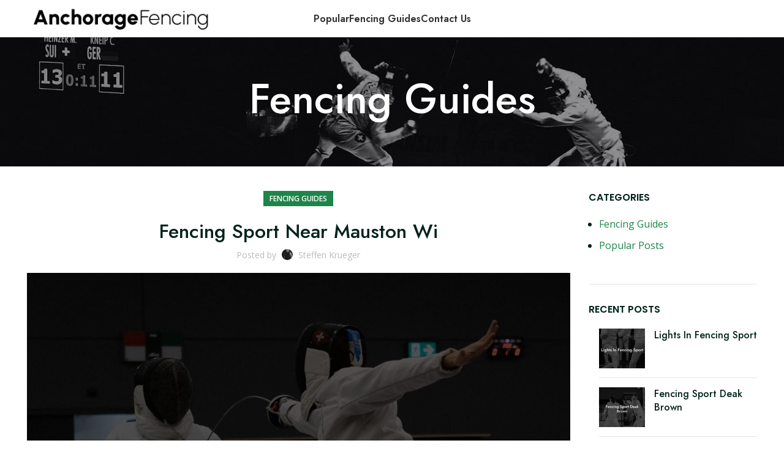

--- FILE ---
content_type: text/html; charset=UTF-8
request_url: https://anchoragefencingclub.com/fencing-sport-near-mauston-wi/
body_size: 35271
content:
<!DOCTYPE html>
<html lang="en-US">
<head>
<meta name="MobileOptimized" content="width" />
<meta name="HandheldFriendly" content="true" />
<meta name="generator" content="Drupal 11 (https://www.drupal.org)" />

<meta name="MobileOptimized" content="width" />
<meta name="HandheldFriendly" content="true" />

<meta name="MobileOptimized" content="width" />
<meta name="HandheldFriendly" content="true" />
<meta charset="UTF-8">
<link rel="profile" href="https://gmpg.org/xfn/11">
<script>window.MSInputMethodContext && document.documentMode && document.write('<script src="https://anchoragefencingclub.com/core/views/333853c80f/js/libs/ie11CustomProperties.min.js"><\/script>');</script>
<meta name='robots' content='index, follow, max-image-preview:large, max-snippet:-1, max-video-preview:-1' />
<style>img:is([sizes="auto" i], [sizes^="auto," i]) { contain-intrinsic-size: 3000px 1500px }</style>
<title>Fencing Sport Near Mauston Wi - Anchorage Fencing Club | Fencing Guides</title>
<meta name="description" content="Discover the exciting world of fencing in Mauston, Wisconsin, and learn about the local clubs, tips for choosing the perfect" />
<link rel="canonical" href="https://anchoragefencingclub.com/fencing-sport-near-mauston-wi/" />
<meta property="og:locale" content="en_US" />
<meta property="og:type" content="article" />
<meta property="og:title" content="Fencing Sport Near Mauston Wi - Anchorage Fencing Club | Fencing Guides" />
<meta property="og:description" content="Discover the exciting world of fencing in Mauston, Wisconsin, and learn about the local clubs, tips for choosing the perfect" />
<meta property="og:url" content="https://anchoragefencingclub.com/fencing-sport-near-mauston-wi/" />
<meta property="og:site_name" content="Anchorage Fencing Club | Fencing Guides" />
<meta property="article:published_time" content="2025-05-05T17:09:14+00:00" />
<meta property="og:image" content="https://anchoragefencingclub.com/storage/Featured-Processed/fencing-sport-near-mauston-wi-anchorage-fencing-guides.jpg" />
<meta property="og:image:width" content="1920" />
<meta property="og:image:height" content="1339" />
<meta property="og:image:type" content="image/jpeg" />
<meta name="author" content="Steffen Krueger" />
<meta name="twitter:card" content="summary_large_image" />
<meta name="twitter:label1" content="Written by" />
<meta name="twitter:data1" content="Steffen Krueger" />
<meta name="twitter:label2" content="Est. reading time" />
<meta name="twitter:data2" content="3 minutes" />
<script type="application/ld+json" class="yoast-schema-graph">{"@context":"https://schema.org","@graph":[{"@type":"Article","@id":"https://anchoragefencingclub.com/fencing-sport-near-mauston-wi/#article","isPartOf":{"@id":"https://anchoragefencingclub.com/fencing-sport-near-mauston-wi/"},"author":{"name":"Steffen Krueger","@id":"https://anchoragefencingclub.com/#/schema/person/aa85e78b66b39e247bdb09b993358dc8"},"headline":"Fencing Sport Near Mauston Wi","datePublished":"2025-05-05T17:09:14+00:00","mainEntityOfPage":{"@id":"https://anchoragefencingclub.com/fencing-sport-near-mauston-wi/"},"wordCount":633,"publisher":{"@id":"https://anchoragefencingclub.com/#organization"},"image":{"@id":"https://anchoragefencingclub.com/fencing-sport-near-mauston-wi/#primaryimage"},"thumbnailUrl":"https://anchoragefencingclub.com/storage/Featured-Processed/fencing-sport-near-mauston-wi-anchorage-fencing-guides.jpg","keywords":["Fencing Guides"],"articleSection":["Fencing Guides"],"inLanguage":"en-US"},{"@type":"WebPage","@id":"https://anchoragefencingclub.com/fencing-sport-near-mauston-wi/","url":"https://anchoragefencingclub.com/fencing-sport-near-mauston-wi/","name":"Fencing Sport Near Mauston Wi - Anchorage Fencing Club | Fencing Guides","isPartOf":{"@id":"https://anchoragefencingclub.com/#website"},"primaryImageOfPage":{"@id":"https://anchoragefencingclub.com/fencing-sport-near-mauston-wi/#primaryimage"},"image":{"@id":"https://anchoragefencingclub.com/fencing-sport-near-mauston-wi/#primaryimage"},"thumbnailUrl":"https://anchoragefencingclub.com/storage/Featured-Processed/fencing-sport-near-mauston-wi-anchorage-fencing-guides.jpg","datePublished":"2025-05-05T17:09:14+00:00","description":"Discover the exciting world of fencing in Mauston, Wisconsin, and learn about the local clubs, tips for choosing the perfect","breadcrumb":{"@id":"https://anchoragefencingclub.com/fencing-sport-near-mauston-wi/#breadcrumb"},"inLanguage":"en-US","potentialAction":[{"@type":"ReadAction","target":["https://anchoragefencingclub.com/fencing-sport-near-mauston-wi/"]}]},{"@type":"ImageObject","inLanguage":"en-US","@id":"https://anchoragefencingclub.com/fencing-sport-near-mauston-wi/#primaryimage","url":"https://anchoragefencingclub.com/storage/Featured-Processed/fencing-sport-near-mauston-wi-anchorage-fencing-guides.jpg","contentUrl":"https://anchoragefencingclub.com/storage/Featured-Processed/fencing-sport-near-mauston-wi-anchorage-fencing-guides.jpg","width":1920,"height":1339,"caption":"Fencing Sport Near Mauston Wi"},{"@type":"BreadcrumbList","@id":"https://anchoragefencingclub.com/fencing-sport-near-mauston-wi/#breadcrumb","itemListElement":[{"@type":"ListItem","position":1,"name":"Home","item":"https://anchoragefencingclub.com/"},{"@type":"ListItem","position":2,"name":"Fencing Guides","item":"https://anchoragefencingclub.com/fencing-guides/"},{"@type":"ListItem","position":3,"name":"Fencing Sport Near Mauston Wi"}]},{"@type":"WebSite","@id":"https://anchoragefencingclub.com/#website","url":"https://anchoragefencingclub.com/","name":"Anchorage Fencing Club | Fencing Guides","description":"","publisher":{"@id":"https://anchoragefencingclub.com/#organization"},"potentialAction":[{"@type":"SearchAction","target":{"@type":"EntryPoint","urlTemplate":"https://anchoragefencingclub.com/?s={search_term_string}"},"query-input":{"@type":"PropertyValueSpecification","valueRequired":true,"valueName":"search_term_string"}}],"inLanguage":"en-US"},{"@type":"Organization","@id":"https://anchoragefencingclub.com/#organization","name":"Anchorage Fencing Club | Fencing Guides","url":"https://anchoragefencingclub.com/","logo":{"@type":"ImageObject","inLanguage":"en-US","@id":"https://anchoragefencingclub.com/#/schema/logo/image/","url":"https://anchoragefencingclub.com/storage/2023/06/anchorage-fencing-icon.png","contentUrl":"https://anchoragefencingclub.com/storage/2023/06/anchorage-fencing-icon.png","width":512,"height":512,"caption":"Anchorage Fencing Club | Fencing Guides"},"image":{"@id":"https://anchoragefencingclub.com/#/schema/logo/image/"}},{"@type":"Person","@id":"https://anchoragefencingclub.com/#/schema/person/aa85e78b66b39e247bdb09b993358dc8","name":"Steffen Krueger","image":{"@type":"ImageObject","inLanguage":"en-US","@id":"https://anchoragefencingclub.com/#/schema/person/image/","url":"https://secure.gravatar.com/avatar/b08ce6271269ffe9d2e80cc5986d660b1de3dc3ffec612467ae868413debd6ef?s=96&d=mm&r=g","contentUrl":"https://secure.gravatar.com/avatar/b08ce6271269ffe9d2e80cc5986d660b1de3dc3ffec612467ae868413debd6ef?s=96&d=mm&r=g","caption":"Steffen Krueger"},"description":"Meet Steffen Krueger, a name synonymous with fencing excellence. As an ex-champion and elite fencing trainer for over 15 years, Steffen brings a wealth of knowledge, experience, and passion to Anchorage Fencing. His illustrious career spans a lifetime in fencing, where he has honed his craft alongside the world's best. A trusted authority in the sport, Steffen's insights stem from his hands-on involvement in competitive fencing and years spent cultivating champions. His love for the sport transcends beyond competition, enriching his content with historical context, strategic nuance, and an understanding of the art that only an expert could offer. With Steffen, you're not just learning from a seasoned professional, you're delving into the sport with a fencing maestro.","sameAs":["https://anchoragefencingclub.com"]}]}</script>
<link rel='dns-prefetch' href='//fonts.googleapis.com' />
<link rel="alternate" type="application/rss+xml" title="Anchorage Fencing Club | Fencing Guides &raquo; Feed" href="https://anchoragefencingclub.com/feed/" />
<link rel="alternate" type="application/rss+xml" title="Anchorage Fencing Club | Fencing Guides &raquo; Comments Feed" href="https://anchoragefencingclub.com/comments/feed/" />
<style>
.lazyload,
.lazyloading {
max-width: 100%;
}
</style>
<script src="//www.googletagmanager.com/gtag/js?id=G-NFE5E4T4FP"  data-cfasync="false" data-wpfc-render="false" type="text/javascript" async></script>
<script data-cfasync="false" data-wpfc-render="false" type="text/javascript">
var mi_version = '9.8.0';
var mi_track_user = true;
var mi_no_track_reason = '';
var MonsterInsightsDefaultLocations = {"page_location":"https:\/\/anchoragefencingclub.com\/fencing-sport-near-mauston-wi\/"};
if ( typeof MonsterInsightsPrivacyGuardFilter === 'function' ) {
var MonsterInsightsLocations = (typeof MonsterInsightsExcludeQuery === 'object') ? MonsterInsightsPrivacyGuardFilter( MonsterInsightsExcludeQuery ) : MonsterInsightsPrivacyGuardFilter( MonsterInsightsDefaultLocations );
} else {
var MonsterInsightsLocations = (typeof MonsterInsightsExcludeQuery === 'object') ? MonsterInsightsExcludeQuery : MonsterInsightsDefaultLocations;
}
var disableStrs = [
'ga-disable-G-NFE5E4T4FP',
];
/* Function to detect opted out users */
function __gtagTrackerIsOptedOut() {
for (var index = 0; index < disableStrs.length; index++) {
if (document.cookie.indexOf(disableStrs[index] + '=true') > -1) {
return true;
}
}
return false;
}
/* Disable tracking if the opt-out cookie exists. */
if (__gtagTrackerIsOptedOut()) {
for (var index = 0; index < disableStrs.length; index++) {
window[disableStrs[index]] = true;
}
}
/* Opt-out function */
function __gtagTrackerOptout() {
for (var index = 0; index < disableStrs.length; index++) {
document.cookie = disableStrs[index] + '=true; expires=Thu, 31 Dec 2099 23:59:59 UTC; path=/';
window[disableStrs[index]] = true;
}
}
if ('undefined' === typeof gaOptout) {
function gaOptout() {
__gtagTrackerOptout();
}
}
window.dataLayer = window.dataLayer || [];
window.MonsterInsightsDualTracker = {
helpers: {},
trackers: {},
};
if (mi_track_user) {
function __gtagDataLayer() {
dataLayer.push(arguments);
}
function __gtagTracker(type, name, parameters) {
if (!parameters) {
parameters = {};
}
if (parameters.send_to) {
__gtagDataLayer.apply(null, arguments);
return;
}
if (type === 'event') {
parameters.send_to = monsterinsights_frontend.v4_id;
var hookName = name;
if (typeof parameters['event_category'] !== 'undefined') {
hookName = parameters['event_category'] + ':' + name;
}
if (typeof MonsterInsightsDualTracker.trackers[hookName] !== 'undefined') {
MonsterInsightsDualTracker.trackers[hookName](parameters);
} else {
__gtagDataLayer('event', name, parameters);
}
} else {
__gtagDataLayer.apply(null, arguments);
}
}
__gtagTracker('js', new Date());
__gtagTracker('set', {
'developer_id.dZGIzZG': true,
});
if ( MonsterInsightsLocations.page_location ) {
__gtagTracker('set', MonsterInsightsLocations);
}
__gtagTracker('config', 'G-NFE5E4T4FP', {"forceSSL":"true","link_attribution":"true"} );
window.gtag = __gtagTracker;										(function () {
/* https://developers.google.com/analytics/devguides/collection/analyticsjs/ */
/* ga and __gaTracker compatibility shim. */
var noopfn = function () {
return null;
};
var newtracker = function () {
return new Tracker();
};
var Tracker = function () {
return null;
};
var p = Tracker.prototype;
p.get = noopfn;
p.set = noopfn;
p.send = function () {
var args = Array.prototype.slice.call(arguments);
args.unshift('send');
__gaTracker.apply(null, args);
};
var __gaTracker = function () {
var len = arguments.length;
if (len === 0) {
return;
}
var f = arguments[len - 1];
if (typeof f !== 'object' || f === null || typeof f.hitCallback !== 'function') {
if ('send' === arguments[0]) {
var hitConverted, hitObject = false, action;
if ('event' === arguments[1]) {
if ('undefined' !== typeof arguments[3]) {
hitObject = {
'eventAction': arguments[3],
'eventCategory': arguments[2],
'eventLabel': arguments[4],
'value': arguments[5] ? arguments[5] : 1,
}
}
}
if ('pageview' === arguments[1]) {
if ('undefined' !== typeof arguments[2]) {
hitObject = {
'eventAction': 'page_view',
'page_path': arguments[2],
}
}
}
if (typeof arguments[2] === 'object') {
hitObject = arguments[2];
}
if (typeof arguments[5] === 'object') {
Object.assign(hitObject, arguments[5]);
}
if ('undefined' !== typeof arguments[1].hitType) {
hitObject = arguments[1];
if ('pageview' === hitObject.hitType) {
hitObject.eventAction = 'page_view';
}
}
if (hitObject) {
action = 'timing' === arguments[1].hitType ? 'timing_complete' : hitObject.eventAction;
hitConverted = mapArgs(hitObject);
__gtagTracker('event', action, hitConverted);
}
}
return;
}
function mapArgs(args) {
var arg, hit = {};
var gaMap = {
'eventCategory': 'event_category',
'eventAction': 'event_action',
'eventLabel': 'event_label',
'eventValue': 'event_value',
'nonInteraction': 'non_interaction',
'timingCategory': 'event_category',
'timingVar': 'name',
'timingValue': 'value',
'timingLabel': 'event_label',
'page': 'page_path',
'location': 'page_location',
'title': 'page_title',
'referrer' : 'page_referrer',
};
for (arg in args) {
if (!(!args.hasOwnProperty(arg) || !gaMap.hasOwnProperty(arg))) {
hit[gaMap[arg]] = args[arg];
} else {
hit[arg] = args[arg];
}
}
return hit;
}
try {
f.hitCallback();
} catch (ex) {
}
};
__gaTracker.create = newtracker;
__gaTracker.getByName = newtracker;
__gaTracker.getAll = function () {
return [];
};
__gaTracker.remove = noopfn;
__gaTracker.loaded = true;
window['__gaTracker'] = __gaTracker;
})();
} else {
console.log("");
(function () {
function __gtagTracker() {
return null;
}
window['__gtagTracker'] = __gtagTracker;
window['gtag'] = __gtagTracker;
})();
}
</script>

<link rel="stylesheet" type="text/css" href="//anchoragefencingclub.com/core/cache/wpfc-minified/foihqcnl/elfp.css" media="all"/>
<style id='classic-theme-styles-inline-css' type='text/css'>
/*! This file is auto-generated */
.wp-block-button__link{color:#fff;background-color:#32373c;border-radius:9999px;box-shadow:none;text-decoration:none;padding:calc(.667em + 2px) calc(1.333em + 2px);font-size:1.125em}.wp-block-file__button{background:#32373c;color:#fff;text-decoration:none}
</style>
<style id='safe-svg-svg-icon-style-inline-css' type='text/css'>
.safe-svg-cover{text-align:center}.safe-svg-cover .safe-svg-inside{display:inline-block;max-width:100%}.safe-svg-cover svg{fill:currentColor;height:100%;max-height:100%;max-width:100%;width:100%}
</style>
<style id='global-styles-inline-css' type='text/css'>
:root{--wp--preset--aspect-ratio--square: 1;--wp--preset--aspect-ratio--4-3: 4/3;--wp--preset--aspect-ratio--3-4: 3/4;--wp--preset--aspect-ratio--3-2: 3/2;--wp--preset--aspect-ratio--2-3: 2/3;--wp--preset--aspect-ratio--16-9: 16/9;--wp--preset--aspect-ratio--9-16: 9/16;--wp--preset--color--black: #000000;--wp--preset--color--cyan-bluish-gray: #abb8c3;--wp--preset--color--white: #ffffff;--wp--preset--color--pale-pink: #f78da7;--wp--preset--color--vivid-red: #cf2e2e;--wp--preset--color--luminous-vivid-orange: #ff6900;--wp--preset--color--luminous-vivid-amber: #fcb900;--wp--preset--color--light-green-cyan: #7bdcb5;--wp--preset--color--vivid-green-cyan: #00d084;--wp--preset--color--pale-cyan-blue: #8ed1fc;--wp--preset--color--vivid-cyan-blue: #0693e3;--wp--preset--color--vivid-purple: #9b51e0;--wp--preset--gradient--vivid-cyan-blue-to-vivid-purple: linear-gradient(135deg,rgba(6,147,227,1) 0%,rgb(155,81,224) 100%);--wp--preset--gradient--light-green-cyan-to-vivid-green-cyan: linear-gradient(135deg,rgb(122,220,180) 0%,rgb(0,208,130) 100%);--wp--preset--gradient--luminous-vivid-amber-to-luminous-vivid-orange: linear-gradient(135deg,rgba(252,185,0,1) 0%,rgba(255,105,0,1) 100%);--wp--preset--gradient--luminous-vivid-orange-to-vivid-red: linear-gradient(135deg,rgba(255,105,0,1) 0%,rgb(207,46,46) 100%);--wp--preset--gradient--very-light-gray-to-cyan-bluish-gray: linear-gradient(135deg,rgb(238,238,238) 0%,rgb(169,184,195) 100%);--wp--preset--gradient--cool-to-warm-spectrum: linear-gradient(135deg,rgb(74,234,220) 0%,rgb(151,120,209) 20%,rgb(207,42,186) 40%,rgb(238,44,130) 60%,rgb(251,105,98) 80%,rgb(254,248,76) 100%);--wp--preset--gradient--blush-light-purple: linear-gradient(135deg,rgb(255,206,236) 0%,rgb(152,150,240) 100%);--wp--preset--gradient--blush-bordeaux: linear-gradient(135deg,rgb(254,205,165) 0%,rgb(254,45,45) 50%,rgb(107,0,62) 100%);--wp--preset--gradient--luminous-dusk: linear-gradient(135deg,rgb(255,203,112) 0%,rgb(199,81,192) 50%,rgb(65,88,208) 100%);--wp--preset--gradient--pale-ocean: linear-gradient(135deg,rgb(255,245,203) 0%,rgb(182,227,212) 50%,rgb(51,167,181) 100%);--wp--preset--gradient--electric-grass: linear-gradient(135deg,rgb(202,248,128) 0%,rgb(113,206,126) 100%);--wp--preset--gradient--midnight: linear-gradient(135deg,rgb(2,3,129) 0%,rgb(40,116,252) 100%);--wp--preset--font-size--small: 13px;--wp--preset--font-size--medium: 20px;--wp--preset--font-size--large: 36px;--wp--preset--font-size--x-large: 42px;--wp--preset--spacing--20: 0.44rem;--wp--preset--spacing--30: 0.67rem;--wp--preset--spacing--40: 1rem;--wp--preset--spacing--50: 1.5rem;--wp--preset--spacing--60: 2.25rem;--wp--preset--spacing--70: 3.38rem;--wp--preset--spacing--80: 5.06rem;--wp--preset--shadow--natural: 6px 6px 9px rgba(0, 0, 0, 0.2);--wp--preset--shadow--deep: 12px 12px 50px rgba(0, 0, 0, 0.4);--wp--preset--shadow--sharp: 6px 6px 0px rgba(0, 0, 0, 0.2);--wp--preset--shadow--outlined: 6px 6px 0px -3px rgba(255, 255, 255, 1), 6px 6px rgba(0, 0, 0, 1);--wp--preset--shadow--crisp: 6px 6px 0px rgba(0, 0, 0, 1);}:where(.is-layout-flex){gap: 0.5em;}:where(.is-layout-grid){gap: 0.5em;}body .is-layout-flex{display: flex;}.is-layout-flex{flex-wrap: wrap;align-items: center;}.is-layout-flex > :is(*, div){margin: 0;}body .is-layout-grid{display: grid;}.is-layout-grid > :is(*, div){margin: 0;}:where(.wp-block-columns.is-layout-flex){gap: 2em;}:where(.wp-block-columns.is-layout-grid){gap: 2em;}:where(.wp-block-post-template.is-layout-flex){gap: 1.25em;}:where(.wp-block-post-template.is-layout-grid){gap: 1.25em;}.has-black-color{color: var(--wp--preset--color--black) !important;}.has-cyan-bluish-gray-color{color: var(--wp--preset--color--cyan-bluish-gray) !important;}.has-white-color{color: var(--wp--preset--color--white) !important;}.has-pale-pink-color{color: var(--wp--preset--color--pale-pink) !important;}.has-vivid-red-color{color: var(--wp--preset--color--vivid-red) !important;}.has-luminous-vivid-orange-color{color: var(--wp--preset--color--luminous-vivid-orange) !important;}.has-luminous-vivid-amber-color{color: var(--wp--preset--color--luminous-vivid-amber) !important;}.has-light-green-cyan-color{color: var(--wp--preset--color--light-green-cyan) !important;}.has-vivid-green-cyan-color{color: var(--wp--preset--color--vivid-green-cyan) !important;}.has-pale-cyan-blue-color{color: var(--wp--preset--color--pale-cyan-blue) !important;}.has-vivid-cyan-blue-color{color: var(--wp--preset--color--vivid-cyan-blue) !important;}.has-vivid-purple-color{color: var(--wp--preset--color--vivid-purple) !important;}.has-black-background-color{background-color: var(--wp--preset--color--black) !important;}.has-cyan-bluish-gray-background-color{background-color: var(--wp--preset--color--cyan-bluish-gray) !important;}.has-white-background-color{background-color: var(--wp--preset--color--white) !important;}.has-pale-pink-background-color{background-color: var(--wp--preset--color--pale-pink) !important;}.has-vivid-red-background-color{background-color: var(--wp--preset--color--vivid-red) !important;}.has-luminous-vivid-orange-background-color{background-color: var(--wp--preset--color--luminous-vivid-orange) !important;}.has-luminous-vivid-amber-background-color{background-color: var(--wp--preset--color--luminous-vivid-amber) !important;}.has-light-green-cyan-background-color{background-color: var(--wp--preset--color--light-green-cyan) !important;}.has-vivid-green-cyan-background-color{background-color: var(--wp--preset--color--vivid-green-cyan) !important;}.has-pale-cyan-blue-background-color{background-color: var(--wp--preset--color--pale-cyan-blue) !important;}.has-vivid-cyan-blue-background-color{background-color: var(--wp--preset--color--vivid-cyan-blue) !important;}.has-vivid-purple-background-color{background-color: var(--wp--preset--color--vivid-purple) !important;}.has-black-border-color{border-color: var(--wp--preset--color--black) !important;}.has-cyan-bluish-gray-border-color{border-color: var(--wp--preset--color--cyan-bluish-gray) !important;}.has-white-border-color{border-color: var(--wp--preset--color--white) !important;}.has-pale-pink-border-color{border-color: var(--wp--preset--color--pale-pink) !important;}.has-vivid-red-border-color{border-color: var(--wp--preset--color--vivid-red) !important;}.has-luminous-vivid-orange-border-color{border-color: var(--wp--preset--color--luminous-vivid-orange) !important;}.has-luminous-vivid-amber-border-color{border-color: var(--wp--preset--color--luminous-vivid-amber) !important;}.has-light-green-cyan-border-color{border-color: var(--wp--preset--color--light-green-cyan) !important;}.has-vivid-green-cyan-border-color{border-color: var(--wp--preset--color--vivid-green-cyan) !important;}.has-pale-cyan-blue-border-color{border-color: var(--wp--preset--color--pale-cyan-blue) !important;}.has-vivid-cyan-blue-border-color{border-color: var(--wp--preset--color--vivid-cyan-blue) !important;}.has-vivid-purple-border-color{border-color: var(--wp--preset--color--vivid-purple) !important;}.has-vivid-cyan-blue-to-vivid-purple-gradient-background{background: var(--wp--preset--gradient--vivid-cyan-blue-to-vivid-purple) !important;}.has-light-green-cyan-to-vivid-green-cyan-gradient-background{background: var(--wp--preset--gradient--light-green-cyan-to-vivid-green-cyan) !important;}.has-luminous-vivid-amber-to-luminous-vivid-orange-gradient-background{background: var(--wp--preset--gradient--luminous-vivid-amber-to-luminous-vivid-orange) !important;}.has-luminous-vivid-orange-to-vivid-red-gradient-background{background: var(--wp--preset--gradient--luminous-vivid-orange-to-vivid-red) !important;}.has-very-light-gray-to-cyan-bluish-gray-gradient-background{background: var(--wp--preset--gradient--very-light-gray-to-cyan-bluish-gray) !important;}.has-cool-to-warm-spectrum-gradient-background{background: var(--wp--preset--gradient--cool-to-warm-spectrum) !important;}.has-blush-light-purple-gradient-background{background: var(--wp--preset--gradient--blush-light-purple) !important;}.has-blush-bordeaux-gradient-background{background: var(--wp--preset--gradient--blush-bordeaux) !important;}.has-luminous-dusk-gradient-background{background: var(--wp--preset--gradient--luminous-dusk) !important;}.has-pale-ocean-gradient-background{background: var(--wp--preset--gradient--pale-ocean) !important;}.has-electric-grass-gradient-background{background: var(--wp--preset--gradient--electric-grass) !important;}.has-midnight-gradient-background{background: var(--wp--preset--gradient--midnight) !important;}.has-small-font-size{font-size: var(--wp--preset--font-size--small) !important;}.has-medium-font-size{font-size: var(--wp--preset--font-size--medium) !important;}.has-large-font-size{font-size: var(--wp--preset--font-size--large) !important;}.has-x-large-font-size{font-size: var(--wp--preset--font-size--x-large) !important;}
:where(.wp-block-post-template.is-layout-flex){gap: 1.25em;}:where(.wp-block-post-template.is-layout-grid){gap: 1.25em;}
:where(.wp-block-columns.is-layout-flex){gap: 2em;}:where(.wp-block-columns.is-layout-grid){gap: 2em;}
:root :where(.wp-block-pullquote){font-size: 1.5em;line-height: 1.6;}
</style>










































<link rel="stylesheet" type="text/css" href="//anchoragefencingclub.com/core/cache/wpfc-minified/drdv8kjd/emcy.css" media="all"/>
<link rel='stylesheet' id='xts-google-fonts-css' href='https://fonts.googleapis.com/css?family=Open+Sans%3A400%2C600%7CJost%3A400%2C600%2C500%7CLato%3A400%2C700%7CPoppins%3A400%2C600%7CQuicksand%3A400%2C600%2C700&#038;rnd=1' type='text/css' media='all' />
<script type="text/javascript" src="https://anchoragefencingclub.com/core/modules/974388b53b/assets/js/frontend-gtag.min.js?rnd=1" id="monsterinsights-frontend-script-js" async="async" data-wp-strategy="async"></script>
<script data-cfasync="false" data-wpfc-render="false" type="text/javascript" id='monsterinsights-frontend-script-js-extra'>/* <![CDATA[ */
var monsterinsights_frontend = {"js_events_tracking":"true","download_extensions":"doc,pdf,ppt,zip,xls,docx,pptx,xlsx","inbound_paths":"[{\"path\":\"\\\/go\\\/\",\"label\":\"affiliate\"},{\"path\":\"\\\/recommend\\\/\",\"label\":\"affiliate\"}]","home_url":"https:\/\/anchoragefencingclub.com","hash_tracking":"false","v4_id":"G-NFE5E4T4FP"};/* ]]> */
</script>
<script type="text/javascript" id="utils-js-extra">
/* <![CDATA[ */
var userSettings = {"url":"\/","uid":"0","time":"1760492797","secure":"1"};
/* ]]> */
</script>
<script type="text/javascript" src="https://anchoragefencingclub.com/lib/js/utils.min.js?rnd=1" id="utils-js"></script>
<script type="text/javascript" src="https://anchoragefencingclub.com/lib/js/jquery/jquery.min.js?rnd=1" id="jquery-core-js"></script>
<script type="text/javascript" src="https://anchoragefencingclub.com/lib/js/jquery/jquery-migrate.min.js?rnd=1" id="jquery-migrate-js"></script>
<script type="text/javascript" src="https://anchoragefencingclub.com/lib/js/plupload/moxie.min.js?rnd=1" id="moxiejs-js"></script>
<script type="text/javascript" src="https://anchoragefencingclub.com/lib/js/plupload/plupload.min.js?rnd=1" id="plupload-js"></script>
<!--[if lt IE 8]>
<script type="text/javascript" src="https://anchoragefencingclub.com/lib/js/json2.min.js?rnd=1" id="json2-js"></script>
<![endif]-->
<script type="text/javascript" src="https://anchoragefencingclub.com/core/views/333853c80f/js/libs/device.min.js?rnd=1" id="wd-device-library-js"></script>
<link rel='shortlink' href='https://anchoragefencingclub.com/?p=10372' />
<link rel="alternate" title="oEmbed (JSON)" type="application/json+oembed" href="https://anchoragefencingclub.com/wp-json/oembed/1.0/embed?url=https%3A%2F%2Fanchoragefencingclub.com%2Ffencing-sport-near-mauston-wi%2F" />
<link rel="alternate" title="oEmbed (XML)" type="text/xml+oembed" href="https://anchoragefencingclub.com/wp-json/oembed/1.0/embed?url=https%3A%2F%2Fanchoragefencingclub.com%2Ffencing-sport-near-mauston-wi%2F&#038;format=xml" />
<meta name='ir-site-verification-token' value='1507768148'><link rel="apple-touch-icon" sizes="180x180" href="/wp-content/uploads/fbrfg/apple-touch-icon.png">
<link rel="icon" type="image/png" sizes="32x32" href="/wp-content/uploads/fbrfg/favicon-32x32.png">
<link rel="icon" type="image/png" sizes="16x16" href="/wp-content/uploads/fbrfg/favicon-16x16.png">
<link rel="manifest" href="/wp-content/uploads/fbrfg/site.webmanifest">
<link rel="mask-icon" href="/wp-content/uploads/fbrfg/safari-pinned-tab.svg" color="#5bbad5">
<link rel="shortcut icon" href="/wp-content/uploads/fbrfg/favicon.ico">
<meta name="msapplication-TileColor" content="#ffc40d">
<meta name="msapplication-config" content="/wp-content/uploads/fbrfg/browserconfig.xml">
<meta name="theme-color" content="#ffffff">		<script>
document.documentElement.className = document.documentElement.className.replace('no-js', 'js');
</script>
<style>
.no-js img.lazyload {
display: none;
}
figure.wp-block-image img.lazyloading {
min-width: 150px;
}
.lazyload,
.lazyloading {
--smush-placeholder-width: 100px;
--smush-placeholder-aspect-ratio: 1/1;
width: var(--smush-image-width, var(--smush-placeholder-width)) !important;
aspect-ratio: var(--smush-image-aspect-ratio, var(--smush-placeholder-aspect-ratio)) !important;
}
.lazyload, .lazyloading {
opacity: 0;
}
.lazyloaded {
opacity: 1;
transition: opacity 400ms;
transition-delay: 0ms;
}
</style>
<meta name="viewport" content="width=device-width, initial-scale=1.0, maximum-scale=1.0, user-scalable=no">
<style type="text/css" id="wp-custom-css">
/* Comments Fix */
div#comments {
display: none;
}
/* Post Clean Up */
.post-date.wd-post-date.wd-style-with-bg {
display: none;
}
.post-single-page h2, .post-single-page h3 {
font-weight: 400
}
/* Google Captcha */
.grecaptcha-badge {
visibility: hidden;
}
/* Contents Table */
#flik-toc-wrapper {
margin-bottom: 20px;
}
#flik-toc-title {
font-weight: 400;
}
/* Newsletter Sign Up Improvements */
.header-newsletter-copy {
font-size: 18px;
line-height: 29px;
}
.header-newsletter-copy-landing {
font-size: 26px;
}
input.newsletter-submit, input.newsletter-submit:hover {
background-color: #cd5c5c;
color: #fff;
letter-spacing: 1.5px;
}
input.newsletter-email {
min-width: 240px;
height: 62px;
font-size: 18px;
background: #fff;
}
input.newsletter-submit {
height: 62px;
font-size: 20px;
text-transform: capitalize;
}
.page-id-8201 #menu-main-menu-2022 {
display: none;
}
.page-id-8201 .whb-main-header {
display: none;
}
@media only screen and (max-width: 1024px) {
input.newsletter-submit {
min-width: 300px;
}
input.newsletter-email {
min-width: 300px;
}
}
/*Newsletter Blog Post End */
.newsletter-end-of-blog-post {
font-size: 24px;
font-weight: 400;
}
#woodmart-child-sticky-footer{
position: fixed;
z-index: 666666666;
left: 0px;
zoom: 1;
width: 100%;
margin: 0px;
padding: 0px;
overflow: visible;
min-height: 1px;
height:152px;
display: block;
bottom: 0px;
transition: bottom 0.3s ease 0s;
background:#fff;
}
#woodmart-child-sticky-footer .container{padding-top:0; padding-bottom:0;}
#woodmart-child-sticky-footer .newsletter-email, #woodmart-child-sticky-footer .newsletter-submit {
height: 40px;
}
@media only screen and (max-width: 1024px) {
#woodmart-child-sticky-footer{
height:450px !important;
}
}
#woodmart-child-sticky-close{
position: absolute !important;
cursor: pointer !important;
z-index: 1110 !important;
top: 5px;
right: 10px;
bottom: auto;
left: auto;
padding: 0 10px;
color: #6d6c6c;
font-size: 20px;
}
.page-id-8201 #woodmart-child-sticky-footer {
display: none;
}
/* General Footer Hide Test */
#woodmart-child-sticky-footer {
display: none;
}		</style>
<style>
</style><noscript><style> .wpb_animate_when_almost_visible { opacity: 1; }</style></noscript></head>
<body class="wp-singular post-template-default single single-post postid-10372 single-format-standard wp-theme-woodmart wp-child-theme-woodmart-child wrapper-full-width  categories-accordion-on woodmart-ajax-shop-on offcanvas-sidebar-mobile offcanvas-sidebar-tablet hide-larger-price wpb-js-composer js-comp-ver-6.11.0 vc_responsive">
<script type="text/javascript" id="wd-flicker-fix">// Flicker fix.</script>	
<div class="website-wrapper">
<header class="whb-header whb-header_289428 whb-full-width whb-sticky-shadow whb-scroll-stick whb-sticky-real">
<div class="whb-main-header">
<div class="whb-row whb-top-bar whb-not-sticky-row whb-with-bg whb-without-border whb-color-dark whb-flex-flex-middle whb-hidden-desktop whb-hidden-mobile">
<div class="container">
<div class="whb-flex-row whb-top-bar-inner">
<div class="whb-column whb-col-left whb-visible-lg">
<div class="wd-header-text set-cont-mb-s reset-last-child "><strong style="color: #ffffff;">ADD ANYTHING HERE OR JUST REMOVE IT…</strong></div>
</div>
<div class="whb-column whb-col-center whb-visible-lg whb-empty-column">
</div>
<div class="whb-column whb-col-right whb-visible-lg">
<div class="wd-social-icons  icons-design-default icons-size-small color-scheme-light social-share social-form-circle text-center">
<a rel="noopener noreferrer nofollow" href="https://www.facebook.com/sharer/sharer.php?u=https://anchoragefencingclub.com/fencing-sport-near-mauston-wi/" target="_blank" class=" wd-social-icon social-facebook" aria-label="Facebook social link">
<span class="wd-icon"></span>
</a>
<a rel="noopener noreferrer nofollow" href="https://twitter.com/share?url=https://anchoragefencingclub.com/fencing-sport-near-mauston-wi/" target="_blank" class=" wd-social-icon social-twitter" aria-label="Twitter social link">
<span class="wd-icon"></span>
</a>
<a rel="noopener noreferrer nofollow" href="https://pinterest.com/pin/create/button/?url=https://anchoragefencingclub.com/fencing-sport-near-mauston-wi/&media=https://anchoragefencingclub.com/storage/Featured-Processed/fencing-sport-near-mauston-wi-anchorage-fencing-guides.jpg&description=Fencing+Sport+Near+Mauston+Wi" target="_blank" class=" wd-social-icon social-pinterest" aria-label="Pinterest social link">
<span class="wd-icon"></span>
</a>
<a rel="noopener noreferrer nofollow" href="https://www.linkedin.com/shareArticle?mini=true&url=https://anchoragefencingclub.com/fencing-sport-near-mauston-wi/" target="_blank" class=" wd-social-icon social-linkedin" aria-label="Linkedin social link">
<span class="wd-icon"></span>
</a>
<a rel="noopener noreferrer nofollow" href="https://telegram.me/share/url?url=https://anchoragefencingclub.com/fencing-sport-near-mauston-wi/" target="_blank" class=" wd-social-icon social-tg" aria-label="Telegram social link">
<span class="wd-icon"></span>
</a>
</div>
</div>
<div class="whb-column whb-col-mobile whb-hidden-lg">
<div class="wd-social-icons  icons-design-default icons-size-small color-scheme-light social-share social-form-circle text-center">
<a rel="noopener noreferrer nofollow" href="https://www.facebook.com/sharer/sharer.php?u=https://anchoragefencingclub.com/fencing-sport-near-mauston-wi/" target="_blank" class=" wd-social-icon social-facebook" aria-label="Facebook social link">
<span class="wd-icon"></span>
</a>
<a rel="noopener noreferrer nofollow" href="https://twitter.com/share?url=https://anchoragefencingclub.com/fencing-sport-near-mauston-wi/" target="_blank" class=" wd-social-icon social-twitter" aria-label="Twitter social link">
<span class="wd-icon"></span>
</a>
<a rel="noopener noreferrer nofollow" href="https://pinterest.com/pin/create/button/?url=https://anchoragefencingclub.com/fencing-sport-near-mauston-wi/&media=https://anchoragefencingclub.com/storage/Featured-Processed/fencing-sport-near-mauston-wi-anchorage-fencing-guides.jpg&description=Fencing+Sport+Near+Mauston+Wi" target="_blank" class=" wd-social-icon social-pinterest" aria-label="Pinterest social link">
<span class="wd-icon"></span>
</a>
<a rel="noopener noreferrer nofollow" href="https://www.linkedin.com/shareArticle?mini=true&url=https://anchoragefencingclub.com/fencing-sport-near-mauston-wi/" target="_blank" class=" wd-social-icon social-linkedin" aria-label="Linkedin social link">
<span class="wd-icon"></span>
</a>
<a rel="noopener noreferrer nofollow" href="https://telegram.me/share/url?url=https://anchoragefencingclub.com/fencing-sport-near-mauston-wi/" target="_blank" class=" wd-social-icon social-tg" aria-label="Telegram social link">
<span class="wd-icon"></span>
</a>
</div>
</div>
</div>
</div>
</div>
<div class="whb-row whb-general-header whb-not-sticky-row whb-without-bg whb-border-fullwidth whb-color-dark whb-flex-equal-sides">
<div class="container">
<div class="whb-flex-row whb-general-header-inner">
<div class="whb-column whb-col-left whb-visible-lg">
<div class="site-logo">
<a href="https://anchoragefencingclub.com/" class="wd-logo wd-main-logo" rel="home">
<img width="2650" height="376" src="https://anchoragefencingclub.com/storage/2023/06/anchorage-fencing-logo.png" class="attachment-full size-full" alt="anchorage fencing logo" style="max-width:301px;" decoding="async" fetchpriority="high" srcset="https://anchoragefencingclub.com/storage/2023/06/anchorage-fencing-logo.png 2650w, https://anchoragefencingclub.com/storage/2023/06/anchorage-fencing-logo-400x57.png 400w, https://anchoragefencingclub.com/storage/2023/06/anchorage-fencing-logo-1300x184.png 1300w, https://anchoragefencingclub.com/storage/2023/06/anchorage-fencing-logo-768x109.png 768w, https://anchoragefencingclub.com/storage/2023/06/anchorage-fencing-logo-1536x218.png 1536w, https://anchoragefencingclub.com/storage/2023/06/anchorage-fencing-logo-2048x291.png 2048w" sizes="(max-width: 2650px) 100vw, 2650px" />	</a>
</div>
</div>
<div class="whb-column whb-col-center whb-visible-lg">
<div class="wd-header-nav wd-header-main-nav text-left wd-design-1" role="navigation" aria-label="Main navigation">
<ul id="menu-main-menu-2023" class="menu wd-nav wd-nav-main wd-style-default wd-gap-s"><li id="menu-item-9446" class="menu-item menu-item-type-taxonomy menu-item-object-category menu-item-9446 item-level-0 menu-simple-dropdown wd-event-hover" ><a href="https://anchoragefencingclub.com/category/popular-posts/" class="woodmart-nav-link"><span class="nav-link-text">Popular</span></a></li>
<li id="menu-item-9444" class="menu-item menu-item-type-taxonomy menu-item-object-category current-post-ancestor current-menu-parent current-post-parent menu-item-9444 item-level-0 menu-simple-dropdown wd-event-hover" ><a href="https://anchoragefencingclub.com/category/fencing-guides/" class="woodmart-nav-link"><span class="nav-link-text">Fencing Guides</span></a></li>
<li id="menu-item-9447" class="menu-item menu-item-type-post_type menu-item-object-page menu-item-9447 item-level-0 menu-simple-dropdown wd-event-hover" ><a href="https://anchoragefencingclub.com/contact-us/" class="woodmart-nav-link"><span class="nav-link-text">Contact Us</span></a></li>
</ul></div>
</div>
<div class="whb-column whb-col-right whb-visible-lg whb-empty-column">
</div>
<div class="whb-column whb-mobile-left whb-hidden-lg">
<div class="site-logo">
<a href="https://anchoragefencingclub.com/" class="wd-logo wd-main-logo" rel="home">
<img width="2650" height="376" data-src="https://anchoragefencingclub.com/storage/2023/06/anchorage-fencing-logo.png" class="attachment-full size-full lazyload" alt="anchorage fencing logo" style="--smush-placeholder-width: 2650px; --smush-placeholder-aspect-ratio: 2650/376;max-width:300px;" decoding="async" data-srcset="https://anchoragefencingclub.com/storage/2023/06/anchorage-fencing-logo.png 2650w, https://anchoragefencingclub.com/storage/2023/06/anchorage-fencing-logo-400x57.png 400w, https://anchoragefencingclub.com/storage/2023/06/anchorage-fencing-logo-1300x184.png 1300w, https://anchoragefencingclub.com/storage/2023/06/anchorage-fencing-logo-768x109.png 768w, https://anchoragefencingclub.com/storage/2023/06/anchorage-fencing-logo-1536x218.png 1536w, https://anchoragefencingclub.com/storage/2023/06/anchorage-fencing-logo-2048x291.png 2048w" data-sizes="(max-width: 2650px) 100vw, 2650px" src="[data-uri]" />	</a>
</div>
</div>
<div class="whb-column whb-mobile-center whb-hidden-lg whb-empty-column">
</div>
<div class="whb-column whb-mobile-right whb-hidden-lg">
<div class="wd-tools-element wd-header-mobile-nav wd-style-icon wd-design-1 whb-wn5z894j1g5n0yp3eeuz">
<a href="#" rel="nofollow" aria-label="Open mobile menu">
<span class="wd-tools-icon">
</span>
<span class="wd-tools-text">Menu</span>
</a>
</div></div>
</div>
</div>
</div>
</div>
</header>
<div class="main-page-wrapper">
<div class="page-title  page-title-default title-size-default title-design-centered color-scheme-light title-blog" style="">
<div class="container">
<h3 class="entry-title title">Fencing Guides</h3>
<div class="breadcrumbs"><a href="https://anchoragefencingclub.com/" rel="v:url" property="v:title">Home</a> &raquo; <span><a rel="v:url" href="https://anchoragefencingclub.com/category/fencing-guides/">Fencing Guides</a></span> &raquo; </div>											</div>
</div>
<div class="container">
<div class="row content-layout-wrapper align-items-start">
<div class="site-content col-lg-9 col-12 col-md-9" role="main">
<article id="post-10372" class="post-single-page post-10372 post type-post status-publish format-standard has-post-thumbnail hentry category-fencing-guides tag-fencing-guides">
<div class="article-inner">
<div class="meta-post-categories wd-post-cat wd-style-with-bg"><a href="https://anchoragefencingclub.com/category/fencing-guides/" rel="category tag">Fencing Guides</a></div>
<h1 class="wd-entities-title title post-title">Fencing Sport Near Mauston Wi</h1>
<div class="entry-meta wd-entry-meta">
<ul class="entry-meta-list">
<li class="modified-date">
<time class="updated" datetime="2025-05-05T17:09:14+00:00">
May 5, 2025		</time>
</li>
<li class="meta-author">
<span>
Posted by					</span>
<img alt='author-avatar' data-src='https://anchoragefencingclub.com/storage/2023/06/ancorage-fencing-steffen-krueger-150x150.jpg' data-srcset='https://anchoragefencingclub.com/storage/2023/06/ancorage-fencing-steffen-krueger-150x150.jpg 2x' class='avatar avatar-32 photo lazyload' height='32' width='32' decoding='async' src='[data-uri]' style='--smush-placeholder-width: 32px; --smush-placeholder-aspect-ratio: 32/32;' />		
<a href="https://anchoragefencingclub.com/writer/admin/" rel="author">
<span class="vcard author author_name">
<span class="fn">Steffen Krueger</span>
</span>
</a>
</li>
</ul>
</div>
<header class="entry-header">
<figure id="carousel-689" class="entry-thumbnail" data-owl-carousel data-hide_pagination_control="yes" data-desktop="1" data-tablet="1" data-tablet_landscape="1" data-mobile="1">
<img width="1920" height="1339" data-src="https://anchoragefencingclub.com/storage/Featured-Processed/fencing-sport-near-mauston-wi-anchorage-fencing-guides.jpg" class="attachment-post-thumbnail size-post-thumbnail wp-post-image lazyload" alt="Fencing Sport Near Mauston Wi" decoding="async" data-srcset="https://anchoragefencingclub.com/storage/Featured-Processed/fencing-sport-near-mauston-wi-anchorage-fencing-guides.jpg 1920w, https://anchoragefencingclub.com/storage/Featured-Processed/fencing-sport-near-mauston-wi-anchorage-fencing-guides-400x279.jpg 400w, https://anchoragefencingclub.com/storage/Featured-Processed/fencing-sport-near-mauston-wi-anchorage-fencing-guides-1147x800.jpg 1147w, https://anchoragefencingclub.com/storage/Featured-Processed/fencing-sport-near-mauston-wi-anchorage-fencing-guides-768x536.jpg 768w, https://anchoragefencingclub.com/storage/Featured-Processed/fencing-sport-near-mauston-wi-anchorage-fencing-guides-1536x1071.jpg 1536w" data-sizes="(max-width: 1920px) 100vw, 1920px" src="[data-uri]" style="--smush-placeholder-width: 1920px; --smush-placeholder-aspect-ratio: 1920/1339;" />						
</figure>
<div class="post-date wd-post-date wd-style-with-bg" onclick="">
<span class="post-date-day">
05				</span>
<span class="post-date-month">
May				</span>
</div>
</header>
<div class="article-body-container">
<div class="entry-content wd-entry-content">
<!DOCTYPE html PUBLIC "-//W3C//DTD HTML 4.0 Transitional//EN" "http://www.w3.org/TR/REC-html40/loose.dtd">
<html><body><section class="wpb-content-wrapper"><p>Discover the exciting world of fencing in Mauston, Wisconsin! In this article, we will explore the local fencing scene, provide an in-depth look at the sport, and help you find the perfect club to join and start your fencing journey. Whether you're a seasoned veteran or a complete beginner, you'll find valuable information and resources to jumpstart your fencing adventure.</p><style data-type="vc_shortcodes-custom-css">.vc_custom_1684908938661{margin-top: 12px !important;margin-right: 5px !important;margin-bottom: 24px !important;margin-left: 5px !important;border-top-width: 1px !important;border-right-width: 1px !important;border-bottom-width: 1px !important;border-left-width: 1px !important;padding-top: 12px !important;padding-right: 24px !important;padding-bottom: 12px !important;padding-left: 24px !important;background-color: #fbfcfd !important;border-left-color: #dddddd !important;border-left-style: solid !important;border-right-color: #dddddd !important;border-right-style: solid !important;border-top-color: #dddddd !important;border-top-style: solid !important;border-bottom-color: #dddddd !important;border-bottom-style: solid !important;}</style><div class="vc_row wpb_row vc_row-fluid vc_custom_1684908938661 vc_row-has-fill wd-rs-646dab839e54d"><div class="wpb_column vc_column_container vc_col-sm-12"><div class="vc_column-inner"><div class="wpb_wrapper">
<div class="wpb_text_column wpb_content_element">
<div class="wpb_wrapper">
<div id="flik-toc-wrapper" class="flik-toc"><h2 id="flik-toc-title">Fencing Sport Near Mauston Wi Table of Contents</h2><p><a href="#what-is-fencing">What is Fencing?</a></p><p><a href="#fencing-clubs-in-mauston-wi">Fencing Clubs in Mauston, WI</a></p><p><a href="#tips-for-choosing-a-fencing-club">Tips for Choosing a Fencing Club</a></p></div>
</div>
</div>
</div></div></div></div>
<h2 id="what-is-fencing">What is Fencing?</h2>
<p>Fencing is a sport that involves two opponents armed with either a foil, epee, or sabre. The objective is to score points by striking specific target areas on your opponent's body while avoiding being hit yourself. Fencing has a rich history, dating back to ancient civilizations, and is still practiced today as both a competitive sport and art form.</p>
<h3>The Three Main Fencing Weapons</h3>
<ul>
<li><strong>Foil:</strong> A lightweight, flexible weapon used primarily for thrusting.</li>
<li><strong>Epee:</strong> A heavier, stiffer weapon designed for both thrusting and slashing. Points can be scored by hitting any part of the opponent's body.</li>
<li><strong>Sabre:</strong> A cutting and thrusting weapon with a curved guard to protect the hand. Points can be scored by hitting the opponent's upper body.</li>
</ul>
<h2 id="fencing-clubs-in-mauston-wi">Fencing Clubs in Mauston, WI</h2>
<p>Finding the right fencing club is crucial for your development as a fencer. Here are some local clubs near Mauston, Wisconsin that cater to different skill levels and age groups.</p>
<h3>Mauston Fencing and Fitness</h3>
<p>Established in 2012, Mauston Fencing and Fitness offers classes for both children and adults in foil, epee, and sabre disciplines. With experienced coaches and a friendly atmosphere, this club is perfect for anyone interested in learning the sport of fencing.</p>
<h3>Wisconsin Rapids Fencing Club</h3>
<p>Located just a short drive from Mauston, Wisconsin Rapids Fencing Club has been teaching the art of fencing since 2009. The club offers classes for beginners, intermediate, and advanced fencers in foil and epee disciplines.</p>
<h2 id="tips-for-choosing-a-fencing-club">Tips for Choosing a Fencing Club</h2>
<p>It's essential to find the right fencing club to ensure you have the best experience possible. Here are some tips to help you choose the perfect club:</p>
<ul>
<li>Visit multiple clubs to get a feel for their atmosphere and coaching styles.</li>
<li>Speak with current club members and ask about their experiences.</li>
<li>Verify the club's membership with USA Fencing, the national governing body for the sport.</li>
<li>Ensure the club offers programs tailored to your skill level and goals.</li>
<li>Consider the club's location and schedule to make sure it fits with your lifestyle.</li>
</ul>
<p>Fencing Sport Near Mauston Wi Example:</p>
<h3>Beginner's Journey at Mauston Fencing and Fitness</h3>
<p>Imagine that you are a complete beginner to fencing and decide to check out a class at Mauston Fencing and Fitness. As you arrive, one of the coaches greets you and begins explaining the basics of fencing, including the rules and etiquette.</p>
<p>After learning all you need to get started, the coach provides you with the necessary equipment, including a mask, glove, and weapon. You then take part in some warm-up exercises and drills before starting your first practice bout against another beginner.</p>
<p>Throughout the class, the coach offers constructive feedback, helping you improve your technique and strategy. By the end of the session, you have made new friends, learned valuable skills, and most importantly, had a ton of fun!</p>
<p>And there you have it - a comprehensive guide to fencing in Mauston, Wisconsin. This thrilling sport offers a unique challenge that combines physical fitness, mental strategy, and pure enjoyment. If you're ready to embark on your own fencing journey, check out the clubs mentioned in this article and dive into the captivating world of fencing. Don't forget to share this guide with others who may be interested in the sport and explore more resources and guides on Anchorage Fencing Club to expand your knowledge and skills. Happy fencing!</p>
<footer class="author-bio-section"><div class="author-flex"><div class="author-image"><img decoding="async" width="90" height="90" data-src="https://anchoragefencingclub.com/storage/2023/06/ancorage-fencing-steffen-krueger-150x150.jpg" class="attachment-90x90 size-90x90 lazyload" alt="ancorage fencing steffen krueger" src="[data-uri]" style="--smush-placeholder-width: 90px; --smush-placeholder-aspect-ratio: 90/90;"></div><div class="author-info"><div class="author-name"><strong>Steffen Krueger</strong></div><p class="author-bio">Meet Steffen Krueger, a name synonymous with fencing excellence. As an ex-champion and elite fencing trainer for over 15 years, Steffen brings a wealth of knowledge, experience, and passion to Anchorage Fencing. His illustrious career spans a lifetime in fencing, where he has honed his craft alongside the world's best. A trusted authority in the sport, Steffen's insights stem from his hands-on involvement in competitive fencing and years spent cultivating champions. His love for the sport transcends beyond competition, enriching his content with historical context, strategic nuance, and an understanding of the art that only an expert could offer. With Steffen, you're not just learning from a seasoned professional, you're delving into the sport with a fencing maestro.</p></div> </div><div class="authorbox-social-icons"> <a href="mailto:admin@mr-mushroom.com" target="_blank" rel="nofollow" title="E-mail" class="tooltip"><i class="fa fa-envelope-square fa-2x"></i> </a></div></footer></section></body></html></div>
<footer class="entry-author">
<div class="author-info">
<div class="author-avatar">
<img alt='author-avatar' data-src='https://secure.gravatar.com/avatar/b08ce6271269ffe9d2e80cc5986d660b1de3dc3ffec612467ae868413debd6ef?s=74&#038;d=mm&#038;r=g' data-srcset='https://secure.gravatar.com/avatar/b08ce6271269ffe9d2e80cc5986d660b1de3dc3ffec612467ae868413debd6ef?s=148&#038;d=mm&#038;r=g 2x' class='avatar avatar-74 photo lazyload' height='74' width='74' decoding='async' src='[data-uri]' style='--smush-placeholder-width: 74px; --smush-placeholder-aspect-ratio: 74/74;' />	</div>
<div class="author-description">
<h4 class="author-title">About Steffen Krueger</h4>
<p class="author-area-info">
Meet Steffen Krueger, a name synonymous with fencing excellence. As an ex-champion and elite fencing trainer for over 15 years, Steffen brings a wealth of knowledge, experience, and passion to Anchorage Fencing. His illustrious career spans a lifetime in fencing, where he has honed his craft alongside the world's best. A trusted authority in the sport, Steffen's insights stem from his hands-on involvement in competitive fencing and years spent cultivating champions. His love for the sport transcends beyond competition, enriching his content with historical context, strategic nuance, and an understanding of the art that only an expert could offer. With Steffen, you're not just learning from a seasoned professional, you're delving into the sport with a fencing maestro.			<a class="author-link" href="https://anchoragefencingclub.com/writer/admin/" rel="author">
View all posts by Steffen Krueger <span>&rarr;</span>			</a>
</p>
</div>
</div>				</footer>
</div>
</div>
</article>
<div class="wd-single-footer">						<div class="single-meta-tags">
<span class="tags-title">Tags:</span>
<div class="tags-list">
<a href="https://anchoragefencingclub.com/tag/fencing-guides/" rel="tag">Fencing Guides</a>							</div>
</div>
<div class="single-post-social">
<div class="wd-social-icons  icons-design-colored icons-size-default color-scheme-dark social-share social-form-circle text-center">
<a rel="noopener noreferrer nofollow" href="https://www.facebook.com/sharer/sharer.php?u=https://anchoragefencingclub.com/fencing-sport-near-mauston-wi/" target="_blank" class=" wd-social-icon social-facebook" aria-label="Facebook social link">
<span class="wd-icon"></span>
</a>
<a rel="noopener noreferrer nofollow" href="https://twitter.com/share?url=https://anchoragefencingclub.com/fencing-sport-near-mauston-wi/" target="_blank" class=" wd-social-icon social-twitter" aria-label="Twitter social link">
<span class="wd-icon"></span>
</a>
<a rel="noopener noreferrer nofollow" href="https://pinterest.com/pin/create/button/?url=https://anchoragefencingclub.com/fencing-sport-near-mauston-wi/&media=https://anchoragefencingclub.com/storage/Featured-Processed/fencing-sport-near-mauston-wi-anchorage-fencing-guides.jpg&description=Fencing+Sport+Near+Mauston+Wi" target="_blank" class=" wd-social-icon social-pinterest" aria-label="Pinterest social link">
<span class="wd-icon"></span>
</a>
<a rel="noopener noreferrer nofollow" href="https://www.linkedin.com/shareArticle?mini=true&url=https://anchoragefencingclub.com/fencing-sport-near-mauston-wi/" target="_blank" class=" wd-social-icon social-linkedin" aria-label="Linkedin social link">
<span class="wd-icon"></span>
</a>
<a rel="noopener noreferrer nofollow" href="https://telegram.me/share/url?url=https://anchoragefencingclub.com/fencing-sport-near-mauston-wi/" target="_blank" class=" wd-social-icon social-tg" aria-label="Telegram social link">
<span class="wd-icon"></span>
</a>
</div>
</div>
</div>
<div class="wd-page-nav">
<div class="wd-page-nav-btn prev-btn">
<a href="https://anchoragefencingclub.com/fencing-sport-memphis/">
<span class="wd-label">Newer</span>
<span class="wd-entities-title">Fencing Sport Memphis</span>
<span class="wd-page-nav-icon"></span>
</a>
</div>
<a href="https://anchoragefencingclub.com/fencing-guides/" class="back-to-archive wd-tooltip">Back to list</a>
<div class="wd-page-nav-btn next-btn">
<a href="https://anchoragefencingclub.com/fencing-sport-milwaukee/">
<span class="wd-label">Older</span>
<span class="wd-entities-title">Fencing Sport Milwaukee</span>
<span class="wd-page-nav-icon"></span>
</a>
</div>
</div>
<h3 class="title slider-title text-left"><span>Related Posts</span></h3>
<div id="carousel-969"
class="wd-carousel-container  slider-type-post wd-carousel-spacing-20" data-owl-carousel data-desktop="2" data-tablet_landscape="2" data-tablet="1" data-mobile="1">
<div class="owl-carousel wd-owl owl-items-lg-2 owl-items-md-2 owl-items-sm-1 owl-items-xs-1 related-posts-slider">
<div class="slide-post owl-carousel-item">
<article id="post-11110" class="blog-post-loop post-slide blog-design-masonry blog-style-bg wd-add-shadow post-11110 post type-post status-publish format-standard has-post-thumbnail hentry category-fencing-guides tag-fencing-guides">
<div class="article-inner">
<header class="entry-header">
<figure class="entry-thumbnail">
<div class="post-img-wrapp">
<a href="https://anchoragefencingclub.com/within-the-sport-of-fencing-what-is-the-game-of-one-touch-fencing-called/">
<img width="1200" height="800" data-src="https://anchoragefencingclub.com/storage/Featured-Processed/within-the-sport-of-fencing-what-is-the-game-of-one-touch-fencing-called-anchorage-fencing-guides-1200x800.jpg" class="attachment-large wp-post-image attachment-large lazyload" alt="Within The Sport Of Fencing What Is The Game Of One Touch Fencing Called" title="Within The Sport Of Fencing What Is The Game Of One Touch Fencing Called" decoding="async" data-srcset="https://anchoragefencingclub.com/storage/Featured-Processed/within-the-sport-of-fencing-what-is-the-game-of-one-touch-fencing-called-anchorage-fencing-guides-1200x800.jpg 1200w, https://anchoragefencingclub.com/storage/Featured-Processed/within-the-sport-of-fencing-what-is-the-game-of-one-touch-fencing-called-anchorage-fencing-guides-400x267.jpg 400w, https://anchoragefencingclub.com/storage/Featured-Processed/within-the-sport-of-fencing-what-is-the-game-of-one-touch-fencing-called-anchorage-fencing-guides-768x512.jpg 768w, https://anchoragefencingclub.com/storage/Featured-Processed/within-the-sport-of-fencing-what-is-the-game-of-one-touch-fencing-called-anchorage-fencing-guides-1536x1024.jpg 1536w, https://anchoragefencingclub.com/storage/Featured-Processed/within-the-sport-of-fencing-what-is-the-game-of-one-touch-fencing-called-anchorage-fencing-guides.jpg 1920w" data-sizes="(max-width: 1200px) 100vw, 1200px" src="[data-uri]" style="--smush-placeholder-width: 1200px; --smush-placeholder-aspect-ratio: 1200/800;" />						</a>
</div>
<div class="post-image-mask">
<span></span>
</div>
</figure>
<div class="post-date wd-post-date wd-style-with-bg" onclick="">
<span class="post-date-day">
04				</span>
<span class="post-date-month">
Jun				</span>
</div>
</header>
<div class="article-body-container">
<div class="meta-categories-wrapp"><div class="meta-post-categories wd-post-cat wd-style-with-bg"><a href="https://anchoragefencingclub.com/category/fencing-guides/" rel="category tag">Fencing Guides</a></div></div>
<h3 class="wd-entities-title title post-title">
<a href="https://anchoragefencingclub.com/within-the-sport-of-fencing-what-is-the-game-of-one-touch-fencing-called/" rel="bookmark">Within The Sport Of Fencing What Is The Game Of One Touch Fencing Called</a>
</h3>
<div class="entry-meta wd-entry-meta">
<ul class="entry-meta-list">
<li class="modified-date">
<time class="updated" datetime="2025-06-04T08:52:57+00:00">
June 4, 2025		</time>
</li>
<li class="meta-author">
<span>
Posted by					</span>
<img alt='author-avatar' data-src='https://anchoragefencingclub.com/storage/2023/06/ancorage-fencing-steffen-krueger-150x150.jpg' data-srcset='https://anchoragefencingclub.com/storage/2023/06/ancorage-fencing-steffen-krueger-150x150.jpg 2x' class='avatar avatar-32 photo lazyload' height='32' width='32' decoding='async' src='[data-uri]' style='--smush-placeholder-width: 32px; --smush-placeholder-aspect-ratio: 32/32;' />		
<a href="https://anchoragefencingclub.com/writer/admin/" rel="author">
<span class="vcard author author_name">
<span class="fn">Steffen Krueger</span>
</span>
</a>
</li>
</ul>
</div>
<div class="hovered-social-icons wd-tltp wd-tltp-top">
<div class="wd-tooltip-label">
<div class="wd-social-icons  icons-design-default icons-size-small color-scheme-light social-share social-form-circle text-center">
<a rel="noopener noreferrer nofollow" href="https://www.facebook.com/sharer/sharer.php?u=https://anchoragefencingclub.com/within-the-sport-of-fencing-what-is-the-game-of-one-touch-fencing-called/" target="_blank" class=" wd-social-icon social-facebook" aria-label="Facebook social link">
<span class="wd-icon"></span>
</a>
<a rel="noopener noreferrer nofollow" href="https://twitter.com/share?url=https://anchoragefencingclub.com/within-the-sport-of-fencing-what-is-the-game-of-one-touch-fencing-called/" target="_blank" class=" wd-social-icon social-twitter" aria-label="Twitter social link">
<span class="wd-icon"></span>
</a>
<a rel="noopener noreferrer nofollow" href="https://pinterest.com/pin/create/button/?url=https://anchoragefencingclub.com/within-the-sport-of-fencing-what-is-the-game-of-one-touch-fencing-called/&media=https://anchoragefencingclub.com/storage/Featured-Processed/within-the-sport-of-fencing-what-is-the-game-of-one-touch-fencing-called-anchorage-fencing-guides.jpg&description=Within+The+Sport+Of+Fencing+What+Is+The+Game+Of+One+Touch+Fencing+Called" target="_blank" class=" wd-social-icon social-pinterest" aria-label="Pinterest social link">
<span class="wd-icon"></span>
</a>
<a rel="noopener noreferrer nofollow" href="https://www.linkedin.com/shareArticle?mini=true&url=https://anchoragefencingclub.com/within-the-sport-of-fencing-what-is-the-game-of-one-touch-fencing-called/" target="_blank" class=" wd-social-icon social-linkedin" aria-label="Linkedin social link">
<span class="wd-icon"></span>
</a>
<a rel="noopener noreferrer nofollow" href="https://telegram.me/share/url?url=https://anchoragefencingclub.com/within-the-sport-of-fencing-what-is-the-game-of-one-touch-fencing-called/" target="_blank" class=" wd-social-icon social-tg" aria-label="Telegram social link">
<span class="wd-icon"></span>
</a>
</div>
</div>
</div>	
<div class="entry-content wd-entry-content">
The sport of fencing is a fascinating world of agility, precision, and strategy. One particular aspect of this sport that has capture...<p class="read-more-section"><a class="btn-read-more more-link" href="https://anchoragefencingclub.com/within-the-sport-of-fencing-what-is-the-game-of-one-touch-fencing-called/">Continue reading</a></p>				</div>
</div>
</div>
</article>
</div>
<div class="slide-post owl-carousel-item">
<article id="post-9897" class="blog-post-loop post-slide blog-design-masonry blog-style-bg wd-add-shadow post-9897 post type-post status-publish format-standard has-post-thumbnail hentry category-fencing-guides tag-fencing-guides">
<div class="article-inner">
<header class="entry-header">
<figure class="entry-thumbnail">
<div class="post-img-wrapp">
<a href="https://anchoragefencingclub.com/3-sport-fencing-mask/">
<img width="1147" height="800" data-src="https://anchoragefencingclub.com/storage/Featured-Processed/3-sport-fencing-mask-anchorage-fencing-guides-1147x800.jpg" class="attachment-large wp-post-image attachment-large lazyload" alt="3 Sport Fencing Mask" title="3 Sport Fencing Mask" decoding="async" data-srcset="https://anchoragefencingclub.com/storage/Featured-Processed/3-sport-fencing-mask-anchorage-fencing-guides-1147x800.jpg 1147w, https://anchoragefencingclub.com/storage/Featured-Processed/3-sport-fencing-mask-anchorage-fencing-guides-400x279.jpg 400w, https://anchoragefencingclub.com/storage/Featured-Processed/3-sport-fencing-mask-anchorage-fencing-guides-768x536.jpg 768w, https://anchoragefencingclub.com/storage/Featured-Processed/3-sport-fencing-mask-anchorage-fencing-guides-1536x1071.jpg 1536w, https://anchoragefencingclub.com/storage/Featured-Processed/3-sport-fencing-mask-anchorage-fencing-guides.jpg 1920w" data-sizes="(max-width: 1147px) 100vw, 1147px" src="[data-uri]" style="--smush-placeholder-width: 1147px; --smush-placeholder-aspect-ratio: 1147/800;" />						</a>
</div>
<div class="post-image-mask">
<span></span>
</div>
</figure>
<div class="post-date wd-post-date wd-style-with-bg" onclick="">
<span class="post-date-day">
03				</span>
<span class="post-date-month">
Jun				</span>
</div>
</header>
<div class="article-body-container">
<div class="meta-categories-wrapp"><div class="meta-post-categories wd-post-cat wd-style-with-bg"><a href="https://anchoragefencingclub.com/category/fencing-guides/" rel="category tag">Fencing Guides</a></div></div>
<h3 class="wd-entities-title title post-title">
<a href="https://anchoragefencingclub.com/3-sport-fencing-mask/" rel="bookmark">3 Sport Fencing Mask</a>
</h3>
<div class="entry-meta wd-entry-meta">
<ul class="entry-meta-list">
<li class="modified-date">
<time class="updated" datetime="2025-06-03T08:50:38+00:00">
June 3, 2025		</time>
</li>
<li class="meta-author">
<span>
Posted by					</span>
<img alt='author-avatar' data-src='https://anchoragefencingclub.com/storage/2023/06/ancorage-fencing-steffen-krueger-150x150.jpg' data-srcset='https://anchoragefencingclub.com/storage/2023/06/ancorage-fencing-steffen-krueger-150x150.jpg 2x' class='avatar avatar-32 photo lazyload' height='32' width='32' decoding='async' src='[data-uri]' style='--smush-placeholder-width: 32px; --smush-placeholder-aspect-ratio: 32/32;' />		
<a href="https://anchoragefencingclub.com/writer/admin/" rel="author">
<span class="vcard author author_name">
<span class="fn">Steffen Krueger</span>
</span>
</a>
</li>
</ul>
</div>
<div class="hovered-social-icons wd-tltp wd-tltp-top">
<div class="wd-tooltip-label">
<div class="wd-social-icons  icons-design-default icons-size-small color-scheme-light social-share social-form-circle text-center">
<a rel="noopener noreferrer nofollow" href="https://www.facebook.com/sharer/sharer.php?u=https://anchoragefencingclub.com/3-sport-fencing-mask/" target="_blank" class=" wd-social-icon social-facebook" aria-label="Facebook social link">
<span class="wd-icon"></span>
</a>
<a rel="noopener noreferrer nofollow" href="https://twitter.com/share?url=https://anchoragefencingclub.com/3-sport-fencing-mask/" target="_blank" class=" wd-social-icon social-twitter" aria-label="Twitter social link">
<span class="wd-icon"></span>
</a>
<a rel="noopener noreferrer nofollow" href="https://pinterest.com/pin/create/button/?url=https://anchoragefencingclub.com/3-sport-fencing-mask/&media=https://anchoragefencingclub.com/storage/Featured-Processed/3-sport-fencing-mask-anchorage-fencing-guides.jpg&description=3+Sport+Fencing+Mask" target="_blank" class=" wd-social-icon social-pinterest" aria-label="Pinterest social link">
<span class="wd-icon"></span>
</a>
<a rel="noopener noreferrer nofollow" href="https://www.linkedin.com/shareArticle?mini=true&url=https://anchoragefencingclub.com/3-sport-fencing-mask/" target="_blank" class=" wd-social-icon social-linkedin" aria-label="Linkedin social link">
<span class="wd-icon"></span>
</a>
<a rel="noopener noreferrer nofollow" href="https://telegram.me/share/url?url=https://anchoragefencingclub.com/3-sport-fencing-mask/" target="_blank" class=" wd-social-icon social-tg" aria-label="Telegram social link">
<span class="wd-icon"></span>
</a>
</div>
</div>
</div>	
<div class="entry-content wd-entry-content">
Are you a beginner looking to start your fencing journey or a seasoned pro looking to replace your worn-out gear? Choosing the right fe...<p class="read-more-section"><a class="btn-read-more more-link" href="https://anchoragefencingclub.com/3-sport-fencing-mask/">Continue reading</a></p>				</div>
</div>
</div>
</article>
</div>
<div class="slide-post owl-carousel-item">
<article id="post-11112" class="blog-post-loop post-slide blog-design-masonry blog-style-bg wd-add-shadow post-11112 post type-post status-publish format-standard has-post-thumbnail hentry category-fencing-guides tag-fencing-guides">
<div class="article-inner">
<header class="entry-header">
<figure class="entry-thumbnail">
<div class="post-img-wrapp">
<a href="https://anchoragefencingclub.com/youtube-meyer-sport-fencing/">
<img width="1079" height="800" data-src="https://anchoragefencingclub.com/storage/Featured-Processed/youtube-meyer-sport-fencing-anchorage-fencing-guides-1079x800.jpg" class="attachment-large wp-post-image attachment-large lazyload" alt="Youtube Meyer Sport Fencing" title="Youtube Meyer Sport Fencing" decoding="async" data-srcset="https://anchoragefencingclub.com/storage/Featured-Processed/youtube-meyer-sport-fencing-anchorage-fencing-guides-1079x800.jpg 1079w, https://anchoragefencingclub.com/storage/Featured-Processed/youtube-meyer-sport-fencing-anchorage-fencing-guides-400x296.jpg 400w, https://anchoragefencingclub.com/storage/Featured-Processed/youtube-meyer-sport-fencing-anchorage-fencing-guides-768x569.jpg 768w, https://anchoragefencingclub.com/storage/Featured-Processed/youtube-meyer-sport-fencing-anchorage-fencing-guides-1536x1138.jpg 1536w, https://anchoragefencingclub.com/storage/Featured-Processed/youtube-meyer-sport-fencing-anchorage-fencing-guides.jpg 1920w" data-sizes="(max-width: 1079px) 100vw, 1079px" src="[data-uri]" style="--smush-placeholder-width: 1079px; --smush-placeholder-aspect-ratio: 1079/800;" />						</a>
</div>
<div class="post-image-mask">
<span></span>
</div>
</figure>
<div class="post-date wd-post-date wd-style-with-bg" onclick="">
<span class="post-date-day">
03				</span>
<span class="post-date-month">
Jun				</span>
</div>
</header>
<div class="article-body-container">
<div class="meta-categories-wrapp"><div class="meta-post-categories wd-post-cat wd-style-with-bg"><a href="https://anchoragefencingclub.com/category/fencing-guides/" rel="category tag">Fencing Guides</a></div></div>
<h3 class="wd-entities-title title post-title">
<a href="https://anchoragefencingclub.com/youtube-meyer-sport-fencing/" rel="bookmark">Youtube Meyer Sport Fencing</a>
</h3>
<div class="entry-meta wd-entry-meta">
<ul class="entry-meta-list">
<li class="modified-date">
<time class="updated" datetime="2025-06-03T08:50:38+00:00">
June 3, 2025		</time>
</li>
<li class="meta-author">
<span>
Posted by					</span>
<img alt='author-avatar' data-src='https://anchoragefencingclub.com/storage/2023/06/ancorage-fencing-steffen-krueger-150x150.jpg' data-srcset='https://anchoragefencingclub.com/storage/2023/06/ancorage-fencing-steffen-krueger-150x150.jpg 2x' class='avatar avatar-32 photo lazyload' height='32' width='32' decoding='async' src='[data-uri]' style='--smush-placeholder-width: 32px; --smush-placeholder-aspect-ratio: 32/32;' />		
<a href="https://anchoragefencingclub.com/writer/admin/" rel="author">
<span class="vcard author author_name">
<span class="fn">Steffen Krueger</span>
</span>
</a>
</li>
</ul>
</div>
<div class="hovered-social-icons wd-tltp wd-tltp-top">
<div class="wd-tooltip-label">
<div class="wd-social-icons  icons-design-default icons-size-small color-scheme-light social-share social-form-circle text-center">
<a rel="noopener noreferrer nofollow" href="https://www.facebook.com/sharer/sharer.php?u=https://anchoragefencingclub.com/youtube-meyer-sport-fencing/" target="_blank" class=" wd-social-icon social-facebook" aria-label="Facebook social link">
<span class="wd-icon"></span>
</a>
<a rel="noopener noreferrer nofollow" href="https://twitter.com/share?url=https://anchoragefencingclub.com/youtube-meyer-sport-fencing/" target="_blank" class=" wd-social-icon social-twitter" aria-label="Twitter social link">
<span class="wd-icon"></span>
</a>
<a rel="noopener noreferrer nofollow" href="https://pinterest.com/pin/create/button/?url=https://anchoragefencingclub.com/youtube-meyer-sport-fencing/&media=https://anchoragefencingclub.com/storage/Featured-Processed/youtube-meyer-sport-fencing-anchorage-fencing-guides.jpg&description=Youtube+Meyer+Sport+Fencing" target="_blank" class=" wd-social-icon social-pinterest" aria-label="Pinterest social link">
<span class="wd-icon"></span>
</a>
<a rel="noopener noreferrer nofollow" href="https://www.linkedin.com/shareArticle?mini=true&url=https://anchoragefencingclub.com/youtube-meyer-sport-fencing/" target="_blank" class=" wd-social-icon social-linkedin" aria-label="Linkedin social link">
<span class="wd-icon"></span>
</a>
<a rel="noopener noreferrer nofollow" href="https://telegram.me/share/url?url=https://anchoragefencingclub.com/youtube-meyer-sport-fencing/" target="_blank" class=" wd-social-icon social-tg" aria-label="Telegram social link">
<span class="wd-icon"></span>
</a>
</div>
</div>
</div>	
<div class="entry-content wd-entry-content">
Ever wanted to learn more about Meyer Sport Fencing and where to find the best resources for it online? Look no further! We've got you ...<p class="read-more-section"><a class="btn-read-more more-link" href="https://anchoragefencingclub.com/youtube-meyer-sport-fencing/">Continue reading</a></p>				</div>
</div>
</div>
</article>
</div>
<div class="slide-post owl-carousel-item">
<article id="post-11088" class="blog-post-loop post-slide blog-design-masonry blog-style-bg wd-add-shadow post-11088 post type-post status-publish format-standard has-post-thumbnail hentry category-fencing-guides tag-fencing-guides">
<div class="article-inner">
<header class="entry-header">
<figure class="entry-thumbnail">
<div class="post-img-wrapp">
<a href="https://anchoragefencingclub.com/where-to-learn-fencing-sport-in-south-california/">
<img width="1200" height="800" data-src="https://anchoragefencingclub.com/storage/Featured-Processed/where-to-learn-fencing-sport-in-south-california-anchorage-fencing-guides-1200x800.jpg" class="attachment-large wp-post-image attachment-large lazyload" alt="Where To Learn Fencing Sport In South California" title="Where To Learn Fencing Sport In South California" decoding="async" data-srcset="https://anchoragefencingclub.com/storage/Featured-Processed/where-to-learn-fencing-sport-in-south-california-anchorage-fencing-guides-1200x800.jpg 1200w, https://anchoragefencingclub.com/storage/Featured-Processed/where-to-learn-fencing-sport-in-south-california-anchorage-fencing-guides-400x267.jpg 400w, https://anchoragefencingclub.com/storage/Featured-Processed/where-to-learn-fencing-sport-in-south-california-anchorage-fencing-guides-768x512.jpg 768w, https://anchoragefencingclub.com/storage/Featured-Processed/where-to-learn-fencing-sport-in-south-california-anchorage-fencing-guides-1536x1024.jpg 1536w, https://anchoragefencingclub.com/storage/Featured-Processed/where-to-learn-fencing-sport-in-south-california-anchorage-fencing-guides.jpg 1920w" data-sizes="(max-width: 1200px) 100vw, 1200px" src="[data-uri]" style="--smush-placeholder-width: 1200px; --smush-placeholder-aspect-ratio: 1200/800;" />						</a>
</div>
<div class="post-image-mask">
<span></span>
</div>
</figure>
<div class="post-date wd-post-date wd-style-with-bg" onclick="">
<span class="post-date-day">
03				</span>
<span class="post-date-month">
Jun				</span>
</div>
</header>
<div class="article-body-container">
<div class="meta-categories-wrapp"><div class="meta-post-categories wd-post-cat wd-style-with-bg"><a href="https://anchoragefencingclub.com/category/fencing-guides/" rel="category tag">Fencing Guides</a></div></div>
<h3 class="wd-entities-title title post-title">
<a href="https://anchoragefencingclub.com/where-to-learn-fencing-sport-in-south-california/" rel="bookmark">Where To Learn Fencing Sport In South California</a>
</h3>
<div class="entry-meta wd-entry-meta">
<ul class="entry-meta-list">
<li class="modified-date">
<time class="updated" datetime="2025-06-03T08:50:37+00:00">
June 3, 2025		</time>
</li>
<li class="meta-author">
<span>
Posted by					</span>
<img alt='author-avatar' data-src='https://anchoragefencingclub.com/storage/2023/06/ancorage-fencing-steffen-krueger-150x150.jpg' data-srcset='https://anchoragefencingclub.com/storage/2023/06/ancorage-fencing-steffen-krueger-150x150.jpg 2x' class='avatar avatar-32 photo lazyload' height='32' width='32' decoding='async' src='[data-uri]' style='--smush-placeholder-width: 32px; --smush-placeholder-aspect-ratio: 32/32;' />		
<a href="https://anchoragefencingclub.com/writer/admin/" rel="author">
<span class="vcard author author_name">
<span class="fn">Steffen Krueger</span>
</span>
</a>
</li>
</ul>
</div>
<div class="hovered-social-icons wd-tltp wd-tltp-top">
<div class="wd-tooltip-label">
<div class="wd-social-icons  icons-design-default icons-size-small color-scheme-light social-share social-form-circle text-center">
<a rel="noopener noreferrer nofollow" href="https://www.facebook.com/sharer/sharer.php?u=https://anchoragefencingclub.com/where-to-learn-fencing-sport-in-south-california/" target="_blank" class=" wd-social-icon social-facebook" aria-label="Facebook social link">
<span class="wd-icon"></span>
</a>
<a rel="noopener noreferrer nofollow" href="https://twitter.com/share?url=https://anchoragefencingclub.com/where-to-learn-fencing-sport-in-south-california/" target="_blank" class=" wd-social-icon social-twitter" aria-label="Twitter social link">
<span class="wd-icon"></span>
</a>
<a rel="noopener noreferrer nofollow" href="https://pinterest.com/pin/create/button/?url=https://anchoragefencingclub.com/where-to-learn-fencing-sport-in-south-california/&media=https://anchoragefencingclub.com/storage/Featured-Processed/where-to-learn-fencing-sport-in-south-california-anchorage-fencing-guides.jpg&description=Where+To+Learn+Fencing+Sport+In+South+California" target="_blank" class=" wd-social-icon social-pinterest" aria-label="Pinterest social link">
<span class="wd-icon"></span>
</a>
<a rel="noopener noreferrer nofollow" href="https://www.linkedin.com/shareArticle?mini=true&url=https://anchoragefencingclub.com/where-to-learn-fencing-sport-in-south-california/" target="_blank" class=" wd-social-icon social-linkedin" aria-label="Linkedin social link">
<span class="wd-icon"></span>
</a>
<a rel="noopener noreferrer nofollow" href="https://telegram.me/share/url?url=https://anchoragefencingclub.com/where-to-learn-fencing-sport-in-south-california/" target="_blank" class=" wd-social-icon social-tg" aria-label="Telegram social link">
<span class="wd-icon"></span>
</a>
</div>
</div>
</div>	
<div class="entry-content wd-entry-content">
Are you a resident of South California looking to unleash your inner fencer? Look no further, as we've compiled a list of the best fenc...<p class="read-more-section"><a class="btn-read-more more-link" href="https://anchoragefencingclub.com/where-to-learn-fencing-sport-in-south-california/">Continue reading</a></p>				</div>
</div>
</div>
</article>
</div>
<div class="slide-post owl-carousel-item">
<article id="post-11094" class="blog-post-loop post-slide blog-design-masonry blog-style-bg wd-add-shadow post-11094 post type-post status-publish format-standard has-post-thumbnail hentry category-fencing-guides tag-fencing-guides">
<div class="article-inner">
<header class="entry-header">
<figure class="entry-thumbnail">
<div class="post-img-wrapp">
<a href="https://anchoragefencingclub.com/who-invented-the-sport-fencing/">
<img width="1091" height="800" data-src="https://anchoragefencingclub.com/storage/Featured-Processed/who-invented-the-sport-fencing-anchorage-fencing-guides-1091x800.jpg" class="attachment-large wp-post-image attachment-large lazyload" alt="Who Invented The Sport Fencing" title="Who Invented The Sport Fencing" decoding="async" data-srcset="https://anchoragefencingclub.com/storage/Featured-Processed/who-invented-the-sport-fencing-anchorage-fencing-guides-1091x800.jpg 1091w, https://anchoragefencingclub.com/storage/Featured-Processed/who-invented-the-sport-fencing-anchorage-fencing-guides-400x293.jpg 400w, https://anchoragefencingclub.com/storage/Featured-Processed/who-invented-the-sport-fencing-anchorage-fencing-guides-768x563.jpg 768w, https://anchoragefencingclub.com/storage/Featured-Processed/who-invented-the-sport-fencing-anchorage-fencing-guides-1536x1126.jpg 1536w, https://anchoragefencingclub.com/storage/Featured-Processed/who-invented-the-sport-fencing-anchorage-fencing-guides.jpg 1920w" data-sizes="(max-width: 1091px) 100vw, 1091px" src="[data-uri]" style="--smush-placeholder-width: 1091px; --smush-placeholder-aspect-ratio: 1091/800;" />						</a>
</div>
<div class="post-image-mask">
<span></span>
</div>
</figure>
<div class="post-date wd-post-date wd-style-with-bg" onclick="">
<span class="post-date-day">
03				</span>
<span class="post-date-month">
Jun				</span>
</div>
</header>
<div class="article-body-container">
<div class="meta-categories-wrapp"><div class="meta-post-categories wd-post-cat wd-style-with-bg"><a href="https://anchoragefencingclub.com/category/fencing-guides/" rel="category tag">Fencing Guides</a></div></div>
<h3 class="wd-entities-title title post-title">
<a href="https://anchoragefencingclub.com/who-invented-the-sport-fencing/" rel="bookmark">Who Invented The Sport Fencing</a>
</h3>
<div class="entry-meta wd-entry-meta">
<ul class="entry-meta-list">
<li class="modified-date">
<time class="updated" datetime="2025-06-03T08:50:37+00:00">
June 3, 2025		</time>
</li>
<li class="meta-author">
<span>
Posted by					</span>
<img alt='author-avatar' data-src='https://anchoragefencingclub.com/storage/2023/06/ancorage-fencing-steffen-krueger-150x150.jpg' data-srcset='https://anchoragefencingclub.com/storage/2023/06/ancorage-fencing-steffen-krueger-150x150.jpg 2x' class='avatar avatar-32 photo lazyload' height='32' width='32' decoding='async' src='[data-uri]' style='--smush-placeholder-width: 32px; --smush-placeholder-aspect-ratio: 32/32;' />		
<a href="https://anchoragefencingclub.com/writer/admin/" rel="author">
<span class="vcard author author_name">
<span class="fn">Steffen Krueger</span>
</span>
</a>
</li>
</ul>
</div>
<div class="hovered-social-icons wd-tltp wd-tltp-top">
<div class="wd-tooltip-label">
<div class="wd-social-icons  icons-design-default icons-size-small color-scheme-light social-share social-form-circle text-center">
<a rel="noopener noreferrer nofollow" href="https://www.facebook.com/sharer/sharer.php?u=https://anchoragefencingclub.com/who-invented-the-sport-fencing/" target="_blank" class=" wd-social-icon social-facebook" aria-label="Facebook social link">
<span class="wd-icon"></span>
</a>
<a rel="noopener noreferrer nofollow" href="https://twitter.com/share?url=https://anchoragefencingclub.com/who-invented-the-sport-fencing/" target="_blank" class=" wd-social-icon social-twitter" aria-label="Twitter social link">
<span class="wd-icon"></span>
</a>
<a rel="noopener noreferrer nofollow" href="https://pinterest.com/pin/create/button/?url=https://anchoragefencingclub.com/who-invented-the-sport-fencing/&media=https://anchoragefencingclub.com/storage/Featured-Processed/who-invented-the-sport-fencing-anchorage-fencing-guides.jpg&description=Who+Invented+The+Sport+Fencing" target="_blank" class=" wd-social-icon social-pinterest" aria-label="Pinterest social link">
<span class="wd-icon"></span>
</a>
<a rel="noopener noreferrer nofollow" href="https://www.linkedin.com/shareArticle?mini=true&url=https://anchoragefencingclub.com/who-invented-the-sport-fencing/" target="_blank" class=" wd-social-icon social-linkedin" aria-label="Linkedin social link">
<span class="wd-icon"></span>
</a>
<a rel="noopener noreferrer nofollow" href="https://telegram.me/share/url?url=https://anchoragefencingclub.com/who-invented-the-sport-fencing/" target="_blank" class=" wd-social-icon social-tg" aria-label="Telegram social link">
<span class="wd-icon"></span>
</a>
</div>
</div>
</div>	
<div class="entry-content wd-entry-content">
Have you ever wondered about the origins of the elegant and exhilarating sport of fencing? For many people, the image of fencers clad...<p class="read-more-section"><a class="btn-read-more more-link" href="https://anchoragefencingclub.com/who-invented-the-sport-fencing/">Continue reading</a></p>				</div>
</div>
</div>
</article>
</div>
<div class="slide-post owl-carousel-item">
<article id="post-11096" class="blog-post-loop post-slide blog-design-masonry blog-style-bg wd-add-shadow post-11096 post type-post status-publish format-standard has-post-thumbnail hentry category-fencing-guides tag-fencing-guides">
<div class="article-inner">
<header class="entry-header">
<figure class="entry-thumbnail">
<div class="post-img-wrapp">
<a href="https://anchoragefencingclub.com/why-fencing-is-a-difficult-sport/">
<img width="1091" height="800" data-src="https://anchoragefencingclub.com/storage/Featured-Processed/why-fencing-is-a-difficult-sport-anchorage-fencing-guides-1091x800.jpg" class="attachment-large wp-post-image attachment-large lazyload" alt="Why Fencing Is A Difficult Sport" title="Why Fencing Is A Difficult Sport" decoding="async" data-srcset="https://anchoragefencingclub.com/storage/Featured-Processed/why-fencing-is-a-difficult-sport-anchorage-fencing-guides-1091x800.jpg 1091w, https://anchoragefencingclub.com/storage/Featured-Processed/why-fencing-is-a-difficult-sport-anchorage-fencing-guides-400x293.jpg 400w, https://anchoragefencingclub.com/storage/Featured-Processed/why-fencing-is-a-difficult-sport-anchorage-fencing-guides-768x563.jpg 768w, https://anchoragefencingclub.com/storage/Featured-Processed/why-fencing-is-a-difficult-sport-anchorage-fencing-guides-1536x1126.jpg 1536w, https://anchoragefencingclub.com/storage/Featured-Processed/why-fencing-is-a-difficult-sport-anchorage-fencing-guides.jpg 1920w" data-sizes="(max-width: 1091px) 100vw, 1091px" src="[data-uri]" style="--smush-placeholder-width: 1091px; --smush-placeholder-aspect-ratio: 1091/800;" />						</a>
</div>
<div class="post-image-mask">
<span></span>
</div>
</figure>
<div class="post-date wd-post-date wd-style-with-bg" onclick="">
<span class="post-date-day">
03				</span>
<span class="post-date-month">
Jun				</span>
</div>
</header>
<div class="article-body-container">
<div class="meta-categories-wrapp"><div class="meta-post-categories wd-post-cat wd-style-with-bg"><a href="https://anchoragefencingclub.com/category/fencing-guides/" rel="category tag">Fencing Guides</a></div></div>
<h3 class="wd-entities-title title post-title">
<a href="https://anchoragefencingclub.com/why-fencing-is-a-difficult-sport/" rel="bookmark">Why Fencing Is A Difficult Sport</a>
</h3>
<div class="entry-meta wd-entry-meta">
<ul class="entry-meta-list">
<li class="modified-date">
<time class="updated" datetime="2025-06-03T08:50:37+00:00">
June 3, 2025		</time>
</li>
<li class="meta-author">
<span>
Posted by					</span>
<img alt='author-avatar' data-src='https://anchoragefencingclub.com/storage/2023/06/ancorage-fencing-steffen-krueger-150x150.jpg' data-srcset='https://anchoragefencingclub.com/storage/2023/06/ancorage-fencing-steffen-krueger-150x150.jpg 2x' class='avatar avatar-32 photo lazyload' height='32' width='32' decoding='async' src='[data-uri]' style='--smush-placeholder-width: 32px; --smush-placeholder-aspect-ratio: 32/32;' />		
<a href="https://anchoragefencingclub.com/writer/admin/" rel="author">
<span class="vcard author author_name">
<span class="fn">Steffen Krueger</span>
</span>
</a>
</li>
</ul>
</div>
<div class="hovered-social-icons wd-tltp wd-tltp-top">
<div class="wd-tooltip-label">
<div class="wd-social-icons  icons-design-default icons-size-small color-scheme-light social-share social-form-circle text-center">
<a rel="noopener noreferrer nofollow" href="https://www.facebook.com/sharer/sharer.php?u=https://anchoragefencingclub.com/why-fencing-is-a-difficult-sport/" target="_blank" class=" wd-social-icon social-facebook" aria-label="Facebook social link">
<span class="wd-icon"></span>
</a>
<a rel="noopener noreferrer nofollow" href="https://twitter.com/share?url=https://anchoragefencingclub.com/why-fencing-is-a-difficult-sport/" target="_blank" class=" wd-social-icon social-twitter" aria-label="Twitter social link">
<span class="wd-icon"></span>
</a>
<a rel="noopener noreferrer nofollow" href="https://pinterest.com/pin/create/button/?url=https://anchoragefencingclub.com/why-fencing-is-a-difficult-sport/&media=https://anchoragefencingclub.com/storage/Featured-Processed/why-fencing-is-a-difficult-sport-anchorage-fencing-guides.jpg&description=Why+Fencing+Is+A+Difficult+Sport" target="_blank" class=" wd-social-icon social-pinterest" aria-label="Pinterest social link">
<span class="wd-icon"></span>
</a>
<a rel="noopener noreferrer nofollow" href="https://www.linkedin.com/shareArticle?mini=true&url=https://anchoragefencingclub.com/why-fencing-is-a-difficult-sport/" target="_blank" class=" wd-social-icon social-linkedin" aria-label="Linkedin social link">
<span class="wd-icon"></span>
</a>
<a rel="noopener noreferrer nofollow" href="https://telegram.me/share/url?url=https://anchoragefencingclub.com/why-fencing-is-a-difficult-sport/" target="_blank" class=" wd-social-icon social-tg" aria-label="Telegram social link">
<span class="wd-icon"></span>
</a>
</div>
</div>
</div>	
<div class="entry-content wd-entry-content">
Picture this: two fencers clad in their signature all-white uniforms, faces hidden behind steel masks, charge at each other in a specta...<p class="read-more-section"><a class="btn-read-more more-link" href="https://anchoragefencingclub.com/why-fencing-is-a-difficult-sport/">Continue reading</a></p>				</div>
</div>
</div>
</article>
</div>
<div class="slide-post owl-carousel-item">
<article id="post-11104" class="blog-post-loop post-slide blog-design-masonry blog-style-bg wd-add-shadow post-11104 post type-post status-publish format-standard has-post-thumbnail hentry category-fencing-guides tag-fencing-guides">
<div class="article-inner">
<header class="entry-header">
<figure class="entry-thumbnail">
<div class="post-img-wrapp">
<a href="https://anchoragefencingclub.com/why-is-fencing-sport-so-expensive/">
<img width="1159" height="800" data-src="https://anchoragefencingclub.com/storage/Featured-Processed/why-is-fencing-sport-so-expensive-anchorage-fencing-guides-1159x800.jpg" class="attachment-large wp-post-image attachment-large lazyload" alt="Why Is Fencing Sport So Expensive" title="Why Is Fencing Sport So Expensive" decoding="async" data-srcset="https://anchoragefencingclub.com/storage/Featured-Processed/why-is-fencing-sport-so-expensive-anchorage-fencing-guides-1159x800.jpg 1159w, https://anchoragefencingclub.com/storage/Featured-Processed/why-is-fencing-sport-so-expensive-anchorage-fencing-guides-400x276.jpg 400w, https://anchoragefencingclub.com/storage/Featured-Processed/why-is-fencing-sport-so-expensive-anchorage-fencing-guides-768x530.jpg 768w, https://anchoragefencingclub.com/storage/Featured-Processed/why-is-fencing-sport-so-expensive-anchorage-fencing-guides-1536x1060.jpg 1536w, https://anchoragefencingclub.com/storage/Featured-Processed/why-is-fencing-sport-so-expensive-anchorage-fencing-guides.jpg 1920w" data-sizes="(max-width: 1159px) 100vw, 1159px" src="[data-uri]" style="--smush-placeholder-width: 1159px; --smush-placeholder-aspect-ratio: 1159/800;" />						</a>
</div>
<div class="post-image-mask">
<span></span>
</div>
</figure>
<div class="post-date wd-post-date wd-style-with-bg" onclick="">
<span class="post-date-day">
03				</span>
<span class="post-date-month">
Jun				</span>
</div>
</header>
<div class="article-body-container">
<div class="meta-categories-wrapp"><div class="meta-post-categories wd-post-cat wd-style-with-bg"><a href="https://anchoragefencingclub.com/category/fencing-guides/" rel="category tag">Fencing Guides</a></div></div>
<h3 class="wd-entities-title title post-title">
<a href="https://anchoragefencingclub.com/why-is-fencing-sport-so-expensive/" rel="bookmark">Why Is Fencing Sport So Expensive</a>
</h3>
<div class="entry-meta wd-entry-meta">
<ul class="entry-meta-list">
<li class="modified-date">
<time class="updated" datetime="2025-06-03T08:50:37+00:00">
June 3, 2025		</time>
</li>
<li class="meta-author">
<span>
Posted by					</span>
<img alt='author-avatar' data-src='https://anchoragefencingclub.com/storage/2023/06/ancorage-fencing-steffen-krueger-150x150.jpg' data-srcset='https://anchoragefencingclub.com/storage/2023/06/ancorage-fencing-steffen-krueger-150x150.jpg 2x' class='avatar avatar-32 photo lazyload' height='32' width='32' decoding='async' src='[data-uri]' style='--smush-placeholder-width: 32px; --smush-placeholder-aspect-ratio: 32/32;' />		
<a href="https://anchoragefencingclub.com/writer/admin/" rel="author">
<span class="vcard author author_name">
<span class="fn">Steffen Krueger</span>
</span>
</a>
</li>
</ul>
</div>
<div class="hovered-social-icons wd-tltp wd-tltp-top">
<div class="wd-tooltip-label">
<div class="wd-social-icons  icons-design-default icons-size-small color-scheme-light social-share social-form-circle text-center">
<a rel="noopener noreferrer nofollow" href="https://www.facebook.com/sharer/sharer.php?u=https://anchoragefencingclub.com/why-is-fencing-sport-so-expensive/" target="_blank" class=" wd-social-icon social-facebook" aria-label="Facebook social link">
<span class="wd-icon"></span>
</a>
<a rel="noopener noreferrer nofollow" href="https://twitter.com/share?url=https://anchoragefencingclub.com/why-is-fencing-sport-so-expensive/" target="_blank" class=" wd-social-icon social-twitter" aria-label="Twitter social link">
<span class="wd-icon"></span>
</a>
<a rel="noopener noreferrer nofollow" href="https://pinterest.com/pin/create/button/?url=https://anchoragefencingclub.com/why-is-fencing-sport-so-expensive/&media=https://anchoragefencingclub.com/storage/Featured-Processed/why-is-fencing-sport-so-expensive-anchorage-fencing-guides.jpg&description=Why+Is+Fencing+Sport+So+Expensive" target="_blank" class=" wd-social-icon social-pinterest" aria-label="Pinterest social link">
<span class="wd-icon"></span>
</a>
<a rel="noopener noreferrer nofollow" href="https://www.linkedin.com/shareArticle?mini=true&url=https://anchoragefencingclub.com/why-is-fencing-sport-so-expensive/" target="_blank" class=" wd-social-icon social-linkedin" aria-label="Linkedin social link">
<span class="wd-icon"></span>
</a>
<a rel="noopener noreferrer nofollow" href="https://telegram.me/share/url?url=https://anchoragefencingclub.com/why-is-fencing-sport-so-expensive/" target="_blank" class=" wd-social-icon social-tg" aria-label="Telegram social link">
<span class="wd-icon"></span>
</a>
</div>
</div>
</div>	
<div class="entry-content wd-entry-content">
The world of fencing is filled with elegance, precision, and intense competition. As thrilling as it can be, many aspiring fencers of...<p class="read-more-section"><a class="btn-read-more more-link" href="https://anchoragefencingclub.com/why-is-fencing-sport-so-expensive/">Continue reading</a></p>				</div>
</div>
</div>
</article>
</div>
<div class="slide-post owl-carousel-item">
<article id="post-11064" class="blog-post-loop post-slide blog-design-masonry blog-style-bg wd-add-shadow post-11064 post type-post status-publish format-standard has-post-thumbnail hentry category-fencing-guides tag-fencing-guides">
<div class="article-inner">
<header class="entry-header">
<figure class="entry-thumbnail">
<div class="post-img-wrapp">
<a href="https://anchoragefencingclub.com/what-makes-fencing-the-best-sport/">
<img width="1091" height="800" data-src="https://anchoragefencingclub.com/storage/Featured-Processed/what-makes-fencing-the-best-sport-anchorage-fencing-guides-1091x800.jpg" class="attachment-large wp-post-image attachment-large lazyload" alt="What Makes Fencing The Best Sport" title="What Makes Fencing The Best Sport" decoding="async" data-srcset="https://anchoragefencingclub.com/storage/Featured-Processed/what-makes-fencing-the-best-sport-anchorage-fencing-guides-1091x800.jpg 1091w, https://anchoragefencingclub.com/storage/Featured-Processed/what-makes-fencing-the-best-sport-anchorage-fencing-guides-400x293.jpg 400w, https://anchoragefencingclub.com/storage/Featured-Processed/what-makes-fencing-the-best-sport-anchorage-fencing-guides-768x563.jpg 768w, https://anchoragefencingclub.com/storage/Featured-Processed/what-makes-fencing-the-best-sport-anchorage-fencing-guides-1536x1126.jpg 1536w, https://anchoragefencingclub.com/storage/Featured-Processed/what-makes-fencing-the-best-sport-anchorage-fencing-guides.jpg 1920w" data-sizes="(max-width: 1091px) 100vw, 1091px" src="[data-uri]" style="--smush-placeholder-width: 1091px; --smush-placeholder-aspect-ratio: 1091/800;" />						</a>
</div>
<div class="post-image-mask">
<span></span>
</div>
</figure>
<div class="post-date wd-post-date wd-style-with-bg" onclick="">
<span class="post-date-day">
03				</span>
<span class="post-date-month">
Jun				</span>
</div>
</header>
<div class="article-body-container">
<div class="meta-categories-wrapp"><div class="meta-post-categories wd-post-cat wd-style-with-bg"><a href="https://anchoragefencingclub.com/category/fencing-guides/" rel="category tag">Fencing Guides</a></div></div>
<h3 class="wd-entities-title title post-title">
<a href="https://anchoragefencingclub.com/what-makes-fencing-the-best-sport/" rel="bookmark">What Makes Fencing The Best Sport</a>
</h3>
<div class="entry-meta wd-entry-meta">
<ul class="entry-meta-list">
<li class="modified-date">
<time class="updated" datetime="2025-06-03T08:50:36+00:00">
June 3, 2025		</time>
</li>
<li class="meta-author">
<span>
Posted by					</span>
<img alt='author-avatar' data-src='https://anchoragefencingclub.com/storage/2023/06/ancorage-fencing-steffen-krueger-150x150.jpg' data-srcset='https://anchoragefencingclub.com/storage/2023/06/ancorage-fencing-steffen-krueger-150x150.jpg 2x' class='avatar avatar-32 photo lazyload' height='32' width='32' decoding='async' src='[data-uri]' style='--smush-placeholder-width: 32px; --smush-placeholder-aspect-ratio: 32/32;' />		
<a href="https://anchoragefencingclub.com/writer/admin/" rel="author">
<span class="vcard author author_name">
<span class="fn">Steffen Krueger</span>
</span>
</a>
</li>
</ul>
</div>
<div class="hovered-social-icons wd-tltp wd-tltp-top">
<div class="wd-tooltip-label">
<div class="wd-social-icons  icons-design-default icons-size-small color-scheme-light social-share social-form-circle text-center">
<a rel="noopener noreferrer nofollow" href="https://www.facebook.com/sharer/sharer.php?u=https://anchoragefencingclub.com/what-makes-fencing-the-best-sport/" target="_blank" class=" wd-social-icon social-facebook" aria-label="Facebook social link">
<span class="wd-icon"></span>
</a>
<a rel="noopener noreferrer nofollow" href="https://twitter.com/share?url=https://anchoragefencingclub.com/what-makes-fencing-the-best-sport/" target="_blank" class=" wd-social-icon social-twitter" aria-label="Twitter social link">
<span class="wd-icon"></span>
</a>
<a rel="noopener noreferrer nofollow" href="https://pinterest.com/pin/create/button/?url=https://anchoragefencingclub.com/what-makes-fencing-the-best-sport/&media=https://anchoragefencingclub.com/storage/Featured-Processed/what-makes-fencing-the-best-sport-anchorage-fencing-guides.jpg&description=What+Makes+Fencing+The+Best+Sport" target="_blank" class=" wd-social-icon social-pinterest" aria-label="Pinterest social link">
<span class="wd-icon"></span>
</a>
<a rel="noopener noreferrer nofollow" href="https://www.linkedin.com/shareArticle?mini=true&url=https://anchoragefencingclub.com/what-makes-fencing-the-best-sport/" target="_blank" class=" wd-social-icon social-linkedin" aria-label="Linkedin social link">
<span class="wd-icon"></span>
</a>
<a rel="noopener noreferrer nofollow" href="https://telegram.me/share/url?url=https://anchoragefencingclub.com/what-makes-fencing-the-best-sport/" target="_blank" class=" wd-social-icon social-tg" aria-label="Telegram social link">
<span class="wd-icon"></span>
</a>
</div>
</div>
</div>	
<div class="entry-content wd-entry-content">
Fencing is a fascinating, elegant, and dynamic sport that has been captivating people for centuries. It is more than just a physical ac...<p class="read-more-section"><a class="btn-read-more more-link" href="https://anchoragefencingclub.com/what-makes-fencing-the-best-sport/">Continue reading</a></p>				</div>
</div>
</div>
</article>
</div>
<div class="slide-post owl-carousel-item">
<article id="post-11102" class="blog-post-loop post-slide blog-design-masonry blog-style-bg wd-add-shadow post-11102 post type-post status-publish format-standard has-post-thumbnail hentry category-fencing-guides tag-fencing-guides">
<div class="article-inner">
<header class="entry-header">
<figure class="entry-thumbnail">
<div class="post-img-wrapp">
<a href="https://anchoragefencingclub.com/why-is-fencing-a-sport/">
<img width="1200" height="800" data-src="https://anchoragefencingclub.com/storage/Featured-Processed/why-is-fencing-a-sport-anchorage-fencing-guides-1200x800.jpg" class="attachment-large wp-post-image attachment-large lazyload" alt="Why Is Fencing A Sport" title="Why Is Fencing A Sport" decoding="async" data-srcset="https://anchoragefencingclub.com/storage/Featured-Processed/why-is-fencing-a-sport-anchorage-fencing-guides-1200x800.jpg 1200w, https://anchoragefencingclub.com/storage/Featured-Processed/why-is-fencing-a-sport-anchorage-fencing-guides-400x267.jpg 400w, https://anchoragefencingclub.com/storage/Featured-Processed/why-is-fencing-a-sport-anchorage-fencing-guides-768x512.jpg 768w, https://anchoragefencingclub.com/storage/Featured-Processed/why-is-fencing-a-sport-anchorage-fencing-guides-1536x1024.jpg 1536w, https://anchoragefencingclub.com/storage/Featured-Processed/why-is-fencing-a-sport-anchorage-fencing-guides.jpg 1920w" data-sizes="(max-width: 1200px) 100vw, 1200px" src="[data-uri]" style="--smush-placeholder-width: 1200px; --smush-placeholder-aspect-ratio: 1200/800;" />						</a>
</div>
<div class="post-image-mask">
<span></span>
</div>
</figure>
<div class="post-date wd-post-date wd-style-with-bg" onclick="">
<span class="post-date-day">
03				</span>
<span class="post-date-month">
Jun				</span>
</div>
</header>
<div class="article-body-container">
<div class="meta-categories-wrapp"><div class="meta-post-categories wd-post-cat wd-style-with-bg"><a href="https://anchoragefencingclub.com/category/fencing-guides/" rel="category tag">Fencing Guides</a></div></div>
<h3 class="wd-entities-title title post-title">
<a href="https://anchoragefencingclub.com/why-is-fencing-a-sport/" rel="bookmark">Why Is Fencing A Sport</a>
</h3>
<div class="entry-meta wd-entry-meta">
<ul class="entry-meta-list">
<li class="modified-date">
<time class="updated" datetime="2025-06-03T08:50:36+00:00">
June 3, 2025		</time>
</li>
<li class="meta-author">
<span>
Posted by					</span>
<img alt='author-avatar' data-src='https://anchoragefencingclub.com/storage/2023/06/ancorage-fencing-steffen-krueger-150x150.jpg' data-srcset='https://anchoragefencingclub.com/storage/2023/06/ancorage-fencing-steffen-krueger-150x150.jpg 2x' class='avatar avatar-32 photo lazyload' height='32' width='32' decoding='async' src='[data-uri]' style='--smush-placeholder-width: 32px; --smush-placeholder-aspect-ratio: 32/32;' />		
<a href="https://anchoragefencingclub.com/writer/admin/" rel="author">
<span class="vcard author author_name">
<span class="fn">Steffen Krueger</span>
</span>
</a>
</li>
</ul>
</div>
<div class="hovered-social-icons wd-tltp wd-tltp-top">
<div class="wd-tooltip-label">
<div class="wd-social-icons  icons-design-default icons-size-small color-scheme-light social-share social-form-circle text-center">
<a rel="noopener noreferrer nofollow" href="https://www.facebook.com/sharer/sharer.php?u=https://anchoragefencingclub.com/why-is-fencing-a-sport/" target="_blank" class=" wd-social-icon social-facebook" aria-label="Facebook social link">
<span class="wd-icon"></span>
</a>
<a rel="noopener noreferrer nofollow" href="https://twitter.com/share?url=https://anchoragefencingclub.com/why-is-fencing-a-sport/" target="_blank" class=" wd-social-icon social-twitter" aria-label="Twitter social link">
<span class="wd-icon"></span>
</a>
<a rel="noopener noreferrer nofollow" href="https://pinterest.com/pin/create/button/?url=https://anchoragefencingclub.com/why-is-fencing-a-sport/&media=https://anchoragefencingclub.com/storage/Featured-Processed/why-is-fencing-a-sport-anchorage-fencing-guides.jpg&description=Why+Is+Fencing+A+Sport" target="_blank" class=" wd-social-icon social-pinterest" aria-label="Pinterest social link">
<span class="wd-icon"></span>
</a>
<a rel="noopener noreferrer nofollow" href="https://www.linkedin.com/shareArticle?mini=true&url=https://anchoragefencingclub.com/why-is-fencing-a-sport/" target="_blank" class=" wd-social-icon social-linkedin" aria-label="Linkedin social link">
<span class="wd-icon"></span>
</a>
<a rel="noopener noreferrer nofollow" href="https://telegram.me/share/url?url=https://anchoragefencingclub.com/why-is-fencing-a-sport/" target="_blank" class=" wd-social-icon social-tg" aria-label="Telegram social link">
<span class="wd-icon"></span>
</a>
</div>
</div>
</div>	
<div class="entry-content wd-entry-content">
Fencing is often viewed as an elegant and sophisticated sport, with a rich history dating back to the 12th century. However, not ever...<p class="read-more-section"><a class="btn-read-more more-link" href="https://anchoragefencingclub.com/why-is-fencing-a-sport/">Continue reading</a></p>				</div>
</div>
</div>
</article>
</div>
<div class="slide-post owl-carousel-item">
<article id="post-11084" class="blog-post-loop post-slide blog-design-masonry blog-style-bg wd-add-shadow post-11084 post type-post status-publish format-standard has-post-thumbnail hentry category-fencing-guides category-popular-posts tag-fencing-guides">
<div class="article-inner">
<header class="entry-header">
<figure class="entry-thumbnail">
<div class="post-img-wrapp">
<a href="https://anchoragefencingclub.com/where-to-buy-fencing-sport-equipment/">
<img width="1126" height="800" data-src="https://anchoragefencingclub.com/storage/Featured-Processed/where-to-buy-fencing-sport-equipment-anchorage-fencing-guides-1126x800.jpg" class="attachment-large wp-post-image attachment-large lazyload" alt="Where To Buy Fencing Sport Equipment" title="Where To Buy Fencing Sport Equipment" decoding="async" data-srcset="https://anchoragefencingclub.com/storage/Featured-Processed/where-to-buy-fencing-sport-equipment-anchorage-fencing-guides-1126x800.jpg 1126w, https://anchoragefencingclub.com/storage/Featured-Processed/where-to-buy-fencing-sport-equipment-anchorage-fencing-guides-400x284.jpg 400w, https://anchoragefencingclub.com/storage/Featured-Processed/where-to-buy-fencing-sport-equipment-anchorage-fencing-guides-768x546.jpg 768w, https://anchoragefencingclub.com/storage/Featured-Processed/where-to-buy-fencing-sport-equipment-anchorage-fencing-guides-1536x1091.jpg 1536w, https://anchoragefencingclub.com/storage/Featured-Processed/where-to-buy-fencing-sport-equipment-anchorage-fencing-guides.jpg 1920w" data-sizes="(max-width: 1126px) 100vw, 1126px" src="[data-uri]" style="--smush-placeholder-width: 1126px; --smush-placeholder-aspect-ratio: 1126/800;" />						</a>
</div>
<div class="post-image-mask">
<span></span>
</div>
</figure>
<div class="post-date wd-post-date wd-style-with-bg" onclick="">
<span class="post-date-day">
02				</span>
<span class="post-date-month">
Jun				</span>
</div>
</header>
<div class="article-body-container">
<div class="meta-categories-wrapp"><div class="meta-post-categories wd-post-cat wd-style-with-bg"><a href="https://anchoragefencingclub.com/category/fencing-guides/" rel="category tag">Fencing Guides</a>, <a href="https://anchoragefencingclub.com/category/popular-posts/" rel="category tag">Popular Posts</a></div></div>
<h3 class="wd-entities-title title post-title">
<a href="https://anchoragefencingclub.com/where-to-buy-fencing-sport-equipment/" rel="bookmark">Where To Buy Fencing Sport Equipment</a>
</h3>
<div class="entry-meta wd-entry-meta">
<ul class="entry-meta-list">
<li class="modified-date">
<time class="updated" datetime="2025-06-02T08:47:22+00:00">
June 2, 2025		</time>
</li>
<li class="meta-author">
<span>
Posted by					</span>
<img alt='author-avatar' data-src='https://anchoragefencingclub.com/storage/2023/06/ancorage-fencing-steffen-krueger-150x150.jpg' data-srcset='https://anchoragefencingclub.com/storage/2023/06/ancorage-fencing-steffen-krueger-150x150.jpg 2x' class='avatar avatar-32 photo lazyload' height='32' width='32' decoding='async' src='[data-uri]' style='--smush-placeholder-width: 32px; --smush-placeholder-aspect-ratio: 32/32;' />		
<a href="https://anchoragefencingclub.com/writer/admin/" rel="author">
<span class="vcard author author_name">
<span class="fn">Steffen Krueger</span>
</span>
</a>
</li>
</ul>
</div>
<div class="hovered-social-icons wd-tltp wd-tltp-top">
<div class="wd-tooltip-label">
<div class="wd-social-icons  icons-design-default icons-size-small color-scheme-light social-share social-form-circle text-center">
<a rel="noopener noreferrer nofollow" href="https://www.facebook.com/sharer/sharer.php?u=https://anchoragefencingclub.com/where-to-buy-fencing-sport-equipment/" target="_blank" class=" wd-social-icon social-facebook" aria-label="Facebook social link">
<span class="wd-icon"></span>
</a>
<a rel="noopener noreferrer nofollow" href="https://twitter.com/share?url=https://anchoragefencingclub.com/where-to-buy-fencing-sport-equipment/" target="_blank" class=" wd-social-icon social-twitter" aria-label="Twitter social link">
<span class="wd-icon"></span>
</a>
<a rel="noopener noreferrer nofollow" href="https://pinterest.com/pin/create/button/?url=https://anchoragefencingclub.com/where-to-buy-fencing-sport-equipment/&media=https://anchoragefencingclub.com/storage/Featured-Processed/where-to-buy-fencing-sport-equipment-anchorage-fencing-guides.jpg&description=Where+To+Buy+Fencing+Sport+Equipment" target="_blank" class=" wd-social-icon social-pinterest" aria-label="Pinterest social link">
<span class="wd-icon"></span>
</a>
<a rel="noopener noreferrer nofollow" href="https://www.linkedin.com/shareArticle?mini=true&url=https://anchoragefencingclub.com/where-to-buy-fencing-sport-equipment/" target="_blank" class=" wd-social-icon social-linkedin" aria-label="Linkedin social link">
<span class="wd-icon"></span>
</a>
<a rel="noopener noreferrer nofollow" href="https://telegram.me/share/url?url=https://anchoragefencingclub.com/where-to-buy-fencing-sport-equipment/" target="_blank" class=" wd-social-icon social-tg" aria-label="Telegram social link">
<span class="wd-icon"></span>
</a>
</div>
</div>
</div>	
<div class="entry-content wd-entry-content">
Are you looking to dive into the exciting world of fencing, but not sure where to start when it comes to finding the right equipment? F...<p class="read-more-section"><a class="btn-read-more more-link" href="https://anchoragefencingclub.com/where-to-buy-fencing-sport-equipment/">Continue reading</a></p>				</div>
</div>
</div>
</article>
</div>
<div class="slide-post owl-carousel-item">
<article id="post-11100" class="blog-post-loop post-slide blog-design-masonry blog-style-bg wd-add-shadow post-11100 post type-post status-publish format-standard has-post-thumbnail hentry category-fencing-guides tag-fencing-guides">
<div class="article-inner">
<header class="entry-header">
<figure class="entry-thumbnail">
<div class="post-img-wrapp">
<a href="https://anchoragefencingclub.com/why-is-fencing-a-good-sport/">
<img width="1196" height="800" data-src="https://anchoragefencingclub.com/storage/Featured-Processed/why-is-fencing-a-good-sport-anchorage-fencing-guides-1196x800.jpg" class="attachment-large wp-post-image attachment-large lazyload" alt="Why Is Fencing A Good Sport" title="Why Is Fencing A Good Sport" decoding="async" data-srcset="https://anchoragefencingclub.com/storage/Featured-Processed/why-is-fencing-a-good-sport-anchorage-fencing-guides-1196x800.jpg 1196w, https://anchoragefencingclub.com/storage/Featured-Processed/why-is-fencing-a-good-sport-anchorage-fencing-guides-400x268.jpg 400w, https://anchoragefencingclub.com/storage/Featured-Processed/why-is-fencing-a-good-sport-anchorage-fencing-guides-768x514.jpg 768w, https://anchoragefencingclub.com/storage/Featured-Processed/why-is-fencing-a-good-sport-anchorage-fencing-guides-1536x1027.jpg 1536w, https://anchoragefencingclub.com/storage/Featured-Processed/why-is-fencing-a-good-sport-anchorage-fencing-guides.jpg 1920w" data-sizes="(max-width: 1196px) 100vw, 1196px" src="[data-uri]" style="--smush-placeholder-width: 1196px; --smush-placeholder-aspect-ratio: 1196/800;" />						</a>
</div>
<div class="post-image-mask">
<span></span>
</div>
</figure>
<div class="post-date wd-post-date wd-style-with-bg" onclick="">
<span class="post-date-day">
02				</span>
<span class="post-date-month">
Jun				</span>
</div>
</header>
<div class="article-body-container">
<div class="meta-categories-wrapp"><div class="meta-post-categories wd-post-cat wd-style-with-bg"><a href="https://anchoragefencingclub.com/category/fencing-guides/" rel="category tag">Fencing Guides</a></div></div>
<h3 class="wd-entities-title title post-title">
<a href="https://anchoragefencingclub.com/why-is-fencing-a-good-sport/" rel="bookmark">Why Is Fencing A Good Sport</a>
</h3>
<div class="entry-meta wd-entry-meta">
<ul class="entry-meta-list">
<li class="modified-date">
<time class="updated" datetime="2025-06-02T08:47:22+00:00">
June 2, 2025		</time>
</li>
<li class="meta-author">
<span>
Posted by					</span>
<img alt='author-avatar' data-src='https://anchoragefencingclub.com/storage/2023/06/ancorage-fencing-steffen-krueger-150x150.jpg' data-srcset='https://anchoragefencingclub.com/storage/2023/06/ancorage-fencing-steffen-krueger-150x150.jpg 2x' class='avatar avatar-32 photo lazyload' height='32' width='32' decoding='async' src='[data-uri]' style='--smush-placeholder-width: 32px; --smush-placeholder-aspect-ratio: 32/32;' />		
<a href="https://anchoragefencingclub.com/writer/admin/" rel="author">
<span class="vcard author author_name">
<span class="fn">Steffen Krueger</span>
</span>
</a>
</li>
</ul>
</div>
<div class="hovered-social-icons wd-tltp wd-tltp-top">
<div class="wd-tooltip-label">
<div class="wd-social-icons  icons-design-default icons-size-small color-scheme-light social-share social-form-circle text-center">
<a rel="noopener noreferrer nofollow" href="https://www.facebook.com/sharer/sharer.php?u=https://anchoragefencingclub.com/why-is-fencing-a-good-sport/" target="_blank" class=" wd-social-icon social-facebook" aria-label="Facebook social link">
<span class="wd-icon"></span>
</a>
<a rel="noopener noreferrer nofollow" href="https://twitter.com/share?url=https://anchoragefencingclub.com/why-is-fencing-a-good-sport/" target="_blank" class=" wd-social-icon social-twitter" aria-label="Twitter social link">
<span class="wd-icon"></span>
</a>
<a rel="noopener noreferrer nofollow" href="https://pinterest.com/pin/create/button/?url=https://anchoragefencingclub.com/why-is-fencing-a-good-sport/&media=https://anchoragefencingclub.com/storage/Featured-Processed/why-is-fencing-a-good-sport-anchorage-fencing-guides.jpg&description=Why+Is+Fencing+A+Good+Sport" target="_blank" class=" wd-social-icon social-pinterest" aria-label="Pinterest social link">
<span class="wd-icon"></span>
</a>
<a rel="noopener noreferrer nofollow" href="https://www.linkedin.com/shareArticle?mini=true&url=https://anchoragefencingclub.com/why-is-fencing-a-good-sport/" target="_blank" class=" wd-social-icon social-linkedin" aria-label="Linkedin social link">
<span class="wd-icon"></span>
</a>
<a rel="noopener noreferrer nofollow" href="https://telegram.me/share/url?url=https://anchoragefencingclub.com/why-is-fencing-a-good-sport/" target="_blank" class=" wd-social-icon social-tg" aria-label="Telegram social link">
<span class="wd-icon"></span>
</a>
</div>
</div>
</div>	
<div class="entry-content wd-entry-content">
Fencing, the modern-day version of an ancient dueling tradition, is a thriving sport that combines precision, agility, and mental tou...<p class="read-more-section"><a class="btn-read-more more-link" href="https://anchoragefencingclub.com/why-is-fencing-a-good-sport/">Continue reading</a></p>				</div>
</div>
</div>
</article>
</div>
<div class="slide-post owl-carousel-item">
<article id="post-11108" class="blog-post-loop post-slide blog-design-masonry blog-style-bg wd-add-shadow post-11108 post type-post status-publish format-standard has-post-thumbnail hentry category-fencing-guides tag-fencing-guides">
<div class="article-inner">
<header class="entry-header">
<figure class="entry-thumbnail">
<div class="post-img-wrapp">
<a href="https://anchoragefencingclub.com/wireless-fencing-sport/">
<img width="1091" height="800" data-src="https://anchoragefencingclub.com/storage/Featured-Processed/wireless-fencing-sport-anchorage-fencing-guides-1091x800.jpg" class="attachment-large wp-post-image attachment-large lazyload" alt="Wireless Fencing Sport" title="Wireless Fencing Sport" decoding="async" data-srcset="https://anchoragefencingclub.com/storage/Featured-Processed/wireless-fencing-sport-anchorage-fencing-guides-1091x800.jpg 1091w, https://anchoragefencingclub.com/storage/Featured-Processed/wireless-fencing-sport-anchorage-fencing-guides-400x293.jpg 400w, https://anchoragefencingclub.com/storage/Featured-Processed/wireless-fencing-sport-anchorage-fencing-guides-768x563.jpg 768w, https://anchoragefencingclub.com/storage/Featured-Processed/wireless-fencing-sport-anchorage-fencing-guides-1536x1126.jpg 1536w, https://anchoragefencingclub.com/storage/Featured-Processed/wireless-fencing-sport-anchorage-fencing-guides.jpg 1920w" data-sizes="(max-width: 1091px) 100vw, 1091px" src="[data-uri]" style="--smush-placeholder-width: 1091px; --smush-placeholder-aspect-ratio: 1091/800;" />						</a>
</div>
<div class="post-image-mask">
<span></span>
</div>
</figure>
<div class="post-date wd-post-date wd-style-with-bg" onclick="">
<span class="post-date-day">
02				</span>
<span class="post-date-month">
Jun				</span>
</div>
</header>
<div class="article-body-container">
<div class="meta-categories-wrapp"><div class="meta-post-categories wd-post-cat wd-style-with-bg"><a href="https://anchoragefencingclub.com/category/fencing-guides/" rel="category tag">Fencing Guides</a></div></div>
<h3 class="wd-entities-title title post-title">
<a href="https://anchoragefencingclub.com/wireless-fencing-sport/" rel="bookmark">Wireless Fencing Sport</a>
</h3>
<div class="entry-meta wd-entry-meta">
<ul class="entry-meta-list">
<li class="modified-date">
<time class="updated" datetime="2025-06-02T08:25:05+00:00">
June 2, 2025		</time>
</li>
<li class="meta-author">
<span>
Posted by					</span>
<img alt='author-avatar' data-src='https://anchoragefencingclub.com/storage/2023/06/ancorage-fencing-steffen-krueger-150x150.jpg' data-srcset='https://anchoragefencingclub.com/storage/2023/06/ancorage-fencing-steffen-krueger-150x150.jpg 2x' class='avatar avatar-32 photo lazyload' height='32' width='32' decoding='async' src='[data-uri]' style='--smush-placeholder-width: 32px; --smush-placeholder-aspect-ratio: 32/32;' />		
<a href="https://anchoragefencingclub.com/writer/admin/" rel="author">
<span class="vcard author author_name">
<span class="fn">Steffen Krueger</span>
</span>
</a>
</li>
</ul>
</div>
<div class="hovered-social-icons wd-tltp wd-tltp-top">
<div class="wd-tooltip-label">
<div class="wd-social-icons  icons-design-default icons-size-small color-scheme-light social-share social-form-circle text-center">
<a rel="noopener noreferrer nofollow" href="https://www.facebook.com/sharer/sharer.php?u=https://anchoragefencingclub.com/wireless-fencing-sport/" target="_blank" class=" wd-social-icon social-facebook" aria-label="Facebook social link">
<span class="wd-icon"></span>
</a>
<a rel="noopener noreferrer nofollow" href="https://twitter.com/share?url=https://anchoragefencingclub.com/wireless-fencing-sport/" target="_blank" class=" wd-social-icon social-twitter" aria-label="Twitter social link">
<span class="wd-icon"></span>
</a>
<a rel="noopener noreferrer nofollow" href="https://pinterest.com/pin/create/button/?url=https://anchoragefencingclub.com/wireless-fencing-sport/&media=https://anchoragefencingclub.com/storage/Featured-Processed/wireless-fencing-sport-anchorage-fencing-guides.jpg&description=Wireless+Fencing+Sport" target="_blank" class=" wd-social-icon social-pinterest" aria-label="Pinterest social link">
<span class="wd-icon"></span>
</a>
<a rel="noopener noreferrer nofollow" href="https://www.linkedin.com/shareArticle?mini=true&url=https://anchoragefencingclub.com/wireless-fencing-sport/" target="_blank" class=" wd-social-icon social-linkedin" aria-label="Linkedin social link">
<span class="wd-icon"></span>
</a>
<a rel="noopener noreferrer nofollow" href="https://telegram.me/share/url?url=https://anchoragefencingclub.com/wireless-fencing-sport/" target="_blank" class=" wd-social-icon social-tg" aria-label="Telegram social link">
<span class="wd-icon"></span>
</a>
</div>
</div>
</div>	
<div class="entry-content wd-entry-content">
Fencing is a dynamic and engaging sport, and the idea of wirelessly fencing your dog may seem like a challenging endeavor. But worry ...<p class="read-more-section"><a class="btn-read-more more-link" href="https://anchoragefencingclub.com/wireless-fencing-sport/">Continue reading</a></p>				</div>
</div>
</div>
</article>
</div>
</div> 
</div> 
<div id="comments" class="comments-area">
</div>
</div>
<aside class="sidebar-container col-lg-3 col-md-3 col-12 order-last sidebar-right area-sidebar-1">
<div class="wd-heading">
<div class="close-side-widget wd-action-btn wd-style-text wd-cross-icon">
<a href="#" rel="nofollow noopener">Close</a>
</div>
</div>
<div class="widget-area">
<div id="categories-1" class="wd-widget widget sidebar-widget widget_categories"><h5 class="widget-title">Categories</h5>
<ul>
<li class="cat-item cat-item-70"><a href="https://anchoragefencingclub.com/category/fencing-guides/">Fencing Guides</a>
</li>
<li class="cat-item cat-item-82"><a href="https://anchoragefencingclub.com/category/popular-posts/">Popular Posts</a>
</li>
</ul>
</div><div id="woodmart-recent-posts-2" class="wd-widget widget sidebar-widget woodmart-recent-posts"><h5 class="widget-title">Recent Posts</h5>							<ul class="woodmart-recent-posts-list">
<li>
<a class="recent-posts-thumbnail" href="https://anchoragefencingclub.com/lights-in-fencing-sport/"  rel="bookmark">
<img class="attachment-large wp-post-image lazyload" data-src="https://anchoragefencingclub.com/storage/Featured-Processed/lights-in-fencing-sport-anchorage-fencing-guides-75x65.jpg" width="75" height="65" alt="Lights In Fencing Sport" title="Lights In Fencing Sport" src="[data-uri]" style="--smush-placeholder-width: 75px; --smush-placeholder-aspect-ratio: 75/65;" />									</a>
<div class="recent-posts-info">
<div class="wd-entities-title title"><a href="https://anchoragefencingclub.com/lights-in-fencing-sport/" title="Permalink to Lights In Fencing Sport" rel="bookmark">Lights In Fencing Sport</a></div>
</div>
</li>
<li>
<a class="recent-posts-thumbnail" href="https://anchoragefencingclub.com/fencing-sport-deak-brown/"  rel="bookmark">
<img class="attachment-large wp-post-image lazyload" data-src="https://anchoragefencingclub.com/storage/Featured-Processed/fencing-sport-deak-brown-anchorage-fencing-guides-75x65.jpg" width="75" height="65" alt="Fencing Sport Deak Brown" title="Fencing Sport Deak Brown" src="[data-uri]" style="--smush-placeholder-width: 75px; --smush-placeholder-aspect-ratio: 75/65;" />									</a>
<div class="recent-posts-info">
<div class="wd-entities-title title"><a href="https://anchoragefencingclub.com/fencing-sport-deak-brown/" title="Permalink to Fencing Sport Deak Brown" rel="bookmark">Fencing Sport Deak Brown</a></div>
</div>
</li>
<li>
<a class="recent-posts-thumbnail" href="https://anchoragefencingclub.com/fencing-sport-club-locator/"  rel="bookmark">
<img class="attachment-large wp-post-image lazyload" data-src="https://anchoragefencingclub.com/storage/Featured-Processed/fencing-sport-club-locator-anchorage-fencing-guides-75x65.jpg" width="75" height="65" alt="Fencing Sport Club Locator" title="Fencing Sport Club Locator" src="[data-uri]" style="--smush-placeholder-width: 75px; --smush-placeholder-aspect-ratio: 75/65;" />									</a>
<div class="recent-posts-info">
<div class="wd-entities-title title"><a href="https://anchoragefencingclub.com/fencing-sport-club-locator/" title="Permalink to Fencing Sport Club Locator" rel="bookmark">Fencing Sport Club Locator</a></div>
</div>
</li>
<li>
<a class="recent-posts-thumbnail" href="https://anchoragefencingclub.com/saint-louis-fencing-sport/"  rel="bookmark">
<img class="attachment-large wp-post-image lazyload" data-src="https://anchoragefencingclub.com/storage/Featured-Processed/saint-louis-fencing-sport-anchorage-fencing-guides-75x65.jpg" width="75" height="65" alt="Saint Louis Fencing Sport" title="Saint Louis Fencing Sport" src="[data-uri]" style="--smush-placeholder-width: 75px; --smush-placeholder-aspect-ratio: 75/65;" />									</a>
<div class="recent-posts-info">
<div class="wd-entities-title title"><a href="https://anchoragefencingclub.com/saint-louis-fencing-sport/" title="Permalink to Saint Louis Fencing Sport" rel="bookmark">Saint Louis Fencing Sport</a></div>
</div>
</li>
<li>
<a class="recent-posts-thumbnail" href="https://anchoragefencingclub.com/fencing-sport-stock-images/"  rel="bookmark">
<img class="attachment-large wp-post-image lazyload" data-src="https://anchoragefencingclub.com/storage/Featured-Processed/fencing-sport-stock-images-anchorage-fencing-guides-75x65.jpg" width="75" height="65" alt="Fencing Sport Stock Images" title="Fencing Sport Stock Images" src="[data-uri]" style="--smush-placeholder-width: 75px; --smush-placeholder-aspect-ratio: 75/65;" />									</a>
<div class="recent-posts-info">
<div class="wd-entities-title title"><a href="https://anchoragefencingclub.com/fencing-sport-stock-images/" title="Permalink to Fencing Sport Stock Images" rel="bookmark">Fencing Sport Stock Images</a></div>
</div>
</li>
<li>
<a class="recent-posts-thumbnail" href="https://anchoragefencingclub.com/fencing-sport-merchandise/"  rel="bookmark">
<img class="attachment-large wp-post-image lazyload" data-src="https://anchoragefencingclub.com/storage/Featured-Processed/fencing-sport-merchandise-anchorage-fencing-guides-75x65.jpg" width="75" height="65" alt="Fencing Sport Merchandise" title="Fencing Sport Merchandise" src="[data-uri]" style="--smush-placeholder-width: 75px; --smush-placeholder-aspect-ratio: 75/65;" />									</a>
<div class="recent-posts-info">
<div class="wd-entities-title title"><a href="https://anchoragefencingclub.com/fencing-sport-merchandise/" title="Permalink to Fencing Sport Merchandise" rel="bookmark">Fencing Sport Merchandise</a></div>
</div>
</li>
<li>
<a class="recent-posts-thumbnail" href="https://anchoragefencingclub.com/sport-fencing-epee-sabre/"  rel="bookmark">
<img class="attachment-large wp-post-image lazyload" data-src="https://anchoragefencingclub.com/storage/Featured-Processed/sport-fencing-epee-sabre-anchorage-fencing-guides-75x65.jpg" width="75" height="65" alt="Sport Fencing Epee Sabre" title="Sport Fencing Epee Sabre" src="[data-uri]" style="--smush-placeholder-width: 75px; --smush-placeholder-aspect-ratio: 75/65;" />									</a>
<div class="recent-posts-info">
<div class="wd-entities-title title"><a href="https://anchoragefencingclub.com/sport-fencing-epee-sabre/" title="Permalink to Sport Fencing Epee Sabre" rel="bookmark">Sport Fencing Epee Sabre</a></div>
</div>
</li>
<li>
<a class="recent-posts-thumbnail" href="https://anchoragefencingclub.com/richland-fencing-sport/"  rel="bookmark">
<img class="attachment-large wp-post-image lazyload" data-src="https://anchoragefencingclub.com/storage/Featured-Processed/richland-fencing-sport-anchorage-fencing-guides-75x65.jpg" width="75" height="65" alt="Richland Fencing Sport" title="Richland Fencing Sport" src="[data-uri]" style="--smush-placeholder-width: 75px; --smush-placeholder-aspect-ratio: 75/65;" />									</a>
<div class="recent-posts-info">
<div class="wd-entities-title title"><a href="https://anchoragefencingclub.com/richland-fencing-sport/" title="Permalink to Richland Fencing Sport" rel="bookmark">Richland Fencing Sport</a></div>
</div>
</li>
<li>
<a class="recent-posts-thumbnail" href="https://anchoragefencingclub.com/sport-fencing-manufacturers-l/"  rel="bookmark">
<img class="attachment-large wp-post-image lazyload" data-src="https://anchoragefencingclub.com/storage/Featured-Processed/sport-fencing-manufacturers-l-anchorage-fencing-guides-75x65.jpg" width="75" height="65" alt="Sport Fencing Manufacturers L" title="Sport Fencing Manufacturers L" src="[data-uri]" style="--smush-placeholder-width: 75px; --smush-placeholder-aspect-ratio: 75/65;" />									</a>
<div class="recent-posts-info">
<div class="wd-entities-title title"><a href="https://anchoragefencingclub.com/sport-fencing-manufacturers-l/" title="Permalink to Sport Fencing Manufacturers L" rel="bookmark">Sport Fencing Manufacturers L</a></div>
</div>
</li>
<li>
<a class="recent-posts-thumbnail" href="https://anchoragefencingclub.com/fun-facts-about-fencing-sport/"  rel="bookmark">
<img class="attachment-large wp-post-image lazyload" data-src="https://anchoragefencingclub.com/storage/Featured-Processed/fun-facts-about-fencing-sport-anchorage-fencing-guides-75x65.jpg" width="75" height="65" alt="Fun Facts About Fencing Sport" title="Fun Facts About Fencing Sport" src="[data-uri]" style="--smush-placeholder-width: 75px; --smush-placeholder-aspect-ratio: 75/65;" />									</a>
<div class="recent-posts-info">
<div class="wd-entities-title title"><a href="https://anchoragefencingclub.com/fun-facts-about-fencing-sport/" title="Permalink to Fun Facts About Fencing Sport" rel="bookmark">Fun Facts About Fencing Sport</a></div>
</div>
</li>
</ul>
</div><div id="woodmart-recent-posts-20" class="wd-widget widget sidebar-widget woodmart-recent-posts"><h5 class="widget-title">Popular Posts</h5>							<ul class="woodmart-recent-posts-list">
<li>
<a class="recent-posts-thumbnail" href="https://anchoragefencingclub.com/fencing-sport-common-mistakes/"  rel="bookmark">
<img class="attachment-large wp-post-image lazyload" data-src="https://anchoragefencingclub.com/storage/Featured-Processed/fencing-sport-common-mistakes-anchorage-fencing-guides-75x65.jpg" width="75" height="65" alt="Fencing Sport Common Mistakes" title="Fencing Sport Common Mistakes" src="[data-uri]" style="--smush-placeholder-width: 75px; --smush-placeholder-aspect-ratio: 75/65;" />									</a>
<div class="recent-posts-info">
<div class="wd-entities-title title"><a href="https://anchoragefencingclub.com/fencing-sport-common-mistakes/" title="Permalink to Fencing Sport Common Mistakes" rel="bookmark">Fencing Sport Common Mistakes</a></div>
</div>
</li>
<li>
<a class="recent-posts-thumbnail" href="https://anchoragefencingclub.com/used-sport-fencing-equipment-for-sale/"  rel="bookmark">
<img class="attachment-large wp-post-image lazyload" data-src="https://anchoragefencingclub.com/storage/Featured-Processed/used-sport-fencing-equipment-for-sale-anchorage-fencing-guides-75x65.jpg" width="75" height="65" alt="Used Sport Fencing Equipment For Sale" title="Used Sport Fencing Equipment For Sale" src="[data-uri]" style="--smush-placeholder-width: 75px; --smush-placeholder-aspect-ratio: 75/65;" />									</a>
<div class="recent-posts-info">
<div class="wd-entities-title title"><a href="https://anchoragefencingclub.com/used-sport-fencing-equipment-for-sale/" title="Permalink to Used Sport Fencing Equipment For Sale" rel="bookmark">Used Sport Fencing Equipment For Sale</a></div>
</div>
</li>
<li>
<a class="recent-posts-thumbnail" href="https://anchoragefencingclub.com/how-long-has-fencing-been-a-sport/"  rel="bookmark">
<img class="attachment-large wp-post-image lazyload" data-src="https://anchoragefencingclub.com/storage/Featured-Processed/how-long-has-fencing-been-a-sport-anchorage-fencing-guides-75x65.jpg" width="75" height="65" alt="How Long Has Fencing Been A Sport" title="How Long Has Fencing Been A Sport" src="[data-uri]" style="--smush-placeholder-width: 75px; --smush-placeholder-aspect-ratio: 75/65;" />									</a>
<div class="recent-posts-info">
<div class="wd-entities-title title"><a href="https://anchoragefencingclub.com/how-long-has-fencing-been-a-sport/" title="Permalink to How Long Has Fencing Been A Sport" rel="bookmark">How Long Has Fencing Been A Sport</a></div>
</div>
</li>
<li>
<a class="recent-posts-thumbnail" href="https://anchoragefencingclub.com/why-fencing-is-the-best-sport/"  rel="bookmark">
<img class="attachment-large wp-post-image lazyload" data-src="https://anchoragefencingclub.com/storage/Featured-Processed/why-fencing-is-the-best-sport-anchorage-fencing-guides-75x65.jpg" width="75" height="65" alt="Why Fencing Is The Best Sport" title="Why Fencing Is The Best Sport" src="[data-uri]" style="--smush-placeholder-width: 75px; --smush-placeholder-aspect-ratio: 75/65;" />									</a>
<div class="recent-posts-info">
<div class="wd-entities-title title"><a href="https://anchoragefencingclub.com/why-fencing-is-the-best-sport/" title="Permalink to Why Fencing Is The Best Sport" rel="bookmark">Why Fencing Is The Best Sport</a></div>
</div>
</li>
<li>
<a class="recent-posts-thumbnail" href="https://anchoragefencingclub.com/types-of-sport-fencing/"  rel="bookmark">
<img class="attachment-large wp-post-image lazyload" data-src="https://anchoragefencingclub.com/storage/Featured-Processed/types-of-sport-fencing-anchorage-fencing-guides-75x65.jpg" width="75" height="65" alt="Types Of Sport Fencing" title="Types Of Sport Fencing" src="[data-uri]" style="--smush-placeholder-width: 75px; --smush-placeholder-aspect-ratio: 75/65;" />									</a>
<div class="recent-posts-info">
<div class="wd-entities-title title"><a href="https://anchoragefencingclub.com/types-of-sport-fencing/" title="Permalink to Types Of Sport Fencing" rel="bookmark">Types Of Sport Fencing</a></div>
</div>
</li>
<li>
<a class="recent-posts-thumbnail" href="https://anchoragefencingclub.com/sport-fencing-sword/"  rel="bookmark">
<img class="attachment-large wp-post-image lazyload" data-src="https://anchoragefencingclub.com/storage/Featured-Processed/sport-fencing-sword-anchorage-fencing-guides-75x65.jpg" width="75" height="65" alt="Sport Fencing Sword" title="Sport Fencing Sword" src="[data-uri]" style="--smush-placeholder-width: 75px; --smush-placeholder-aspect-ratio: 75/65;" />									</a>
<div class="recent-posts-info">
<div class="wd-entities-title title"><a href="https://anchoragefencingclub.com/sport-fencing-sword/" title="Permalink to Sport Fencing Sword" rel="bookmark">Sport Fencing Sword</a></div>
</div>
</li>
<li>
<a class="recent-posts-thumbnail" href="https://anchoragefencingclub.com/sport-fencing-supplies/"  rel="bookmark">
<img class="attachment-large wp-post-image lazyload" data-src="https://anchoragefencingclub.com/storage/Featured-Processed/sport-fencing-supplies-anchorage-fencing-guides-75x65.jpg" width="75" height="65" alt="Sport Fencing Supplies" title="Sport Fencing Supplies" src="[data-uri]" style="--smush-placeholder-width: 75px; --smush-placeholder-aspect-ratio: 75/65;" />									</a>
<div class="recent-posts-info">
<div class="wd-entities-title title"><a href="https://anchoragefencingclub.com/sport-fencing-supplies/" title="Permalink to Sport Fencing Supplies" rel="bookmark">Sport Fencing Supplies</a></div>
</div>
</li>
<li>
<a class="recent-posts-thumbnail" href="https://anchoragefencingclub.com/types-of-fencing-sport-masks/"  rel="bookmark">
<img class="attachment-large wp-post-image lazyload" data-src="https://anchoragefencingclub.com/storage/Featured-Processed/types-of-fencing-sport-masks-anchorage-fencing-guides-75x65.jpg" width="75" height="65" alt="Types Of Fencing Sport Masks" title="Types Of Fencing Sport Masks" src="[data-uri]" style="--smush-placeholder-width: 75px; --smush-placeholder-aspect-ratio: 75/65;" />									</a>
<div class="recent-posts-info">
<div class="wd-entities-title title"><a href="https://anchoragefencingclub.com/types-of-fencing-sport-masks/" title="Permalink to Types Of Fencing Sport Masks" rel="bookmark">Types Of Fencing Sport Masks</a></div>
</div>
</li>
<li>
<a class="recent-posts-thumbnail" href="https://anchoragefencingclub.com/sport-fencing-equipment/"  rel="bookmark">
<img class="attachment-large wp-post-image lazyload" data-src="https://anchoragefencingclub.com/storage/Featured-Processed/sport-fencing-equipment-anchorage-fencing-guides-75x65.jpg" width="75" height="65" alt="Sport Fencing Equipment" title="Sport Fencing Equipment" src="[data-uri]" style="--smush-placeholder-width: 75px; --smush-placeholder-aspect-ratio: 75/65;" />									</a>
<div class="recent-posts-info">
<div class="wd-entities-title title"><a href="https://anchoragefencingclub.com/sport-fencing-equipment/" title="Permalink to Sport Fencing Equipment" rel="bookmark">Sport Fencing Equipment</a></div>
</div>
</li>
<li>
<a class="recent-posts-thumbnail" href="https://anchoragefencingclub.com/sport-fencing-accessories/"  rel="bookmark">
<img class="attachment-large wp-post-image lazyload" data-src="https://anchoragefencingclub.com/storage/Featured-Processed/sport-fencing-accessories-anchorage-fencing-guides-75x65.jpg" width="75" height="65" alt="Sport Fencing Accessories" title="Sport Fencing Accessories" src="[data-uri]" style="--smush-placeholder-width: 75px; --smush-placeholder-aspect-ratio: 75/65;" />									</a>
<div class="recent-posts-info">
<div class="wd-entities-title title"><a href="https://anchoragefencingclub.com/sport-fencing-accessories/" title="Permalink to Sport Fencing Accessories" rel="bookmark">Sport Fencing Accessories</a></div>
</div>
</li>
</ul>
</div>			</div>
</aside>
</div> 
</div> 
</div> 
<footer class="footer-container color-scheme-light">
<div class="copyrights-wrapper copyrights-centered">
<div class="container">
<div class="min-footer">
<div class="col-left set-cont-mb-s reset-last-child">
<small><p><a href="https://anchoragefencingclub.com/privacy-policy/" target="_blank"> Privacy Policy</p> This is a journalist website &amp; focus on providing information about Fencing. We’re not perfect, so please remember to use the information we provide at your own risk and we can’t accept liability if things go wrong.</small>															</div>
</div>
</div>
</div>
</footer>
</div> 
<div class="wd-close-side wd-fill"></div>
<div class="mobile-nav wd-side-hidden wd-left"><ul id="menu-main-menu-2024" class="mobile-pages-menu wd-nav wd-nav-mobile wd-active"><li class="menu-item menu-item-type-taxonomy menu-item-object-category menu-item-9446 item-level-0" ><a href="https://anchoragefencingclub.com/category/popular-posts/" class="woodmart-nav-link"><span class="nav-link-text">Popular</span></a></li>
<li class="menu-item menu-item-type-taxonomy menu-item-object-category current-post-ancestor current-menu-parent current-post-parent menu-item-9444 item-level-0" ><a href="https://anchoragefencingclub.com/category/fencing-guides/" class="woodmart-nav-link"><span class="nav-link-text">Fencing Guides</span></a></li>
<li class="menu-item menu-item-type-post_type menu-item-object-page menu-item-9447 item-level-0" ><a href="https://anchoragefencingclub.com/contact-us/" class="woodmart-nav-link"><span class="nav-link-text">Contact Us</span></a></li>
</ul>
</div>
<div class="wd-sidebar-opener wd-not-on-shop wd-action-btn wd-style-icon">
<a href="#" rel="nofollow">
<span class="">
Sidebar					</span>
</a>
</div>
<script type="speculationrules">
{"prefetch":[{"source":"document","where":{"and":[{"href_matches":"\/*"},{"not":{"href_matches":["\/wp-*.php","\/wp-admin\/*","\/wp-content\/uploads\/*","\/wp-content\/*","\/wp-content\/plugins\/*","\/wp-content\/themes\/woodmart-child\/*","\/wp-content\/themes\/woodmart\/*","\/*\\?(.+)"]}},{"not":{"selector_matches":"a[rel~=\"nofollow\"]"}},{"not":{"selector_matches":".no-prefetch, .no-prefetch a"}}]},"eagerness":"conservative"}]}
</script>
<script type="text/html" id="tmpl-media-frame">
<div class="media-frame-title" id="media-frame-title"></div>
<h2 class="media-frame-menu-heading">Actions</h2>
<button type="button" class="button button-link media-frame-menu-toggle" aria-expanded="false">
Menu			<span class="dashicons dashicons-arrow-down" aria-hidden="true"></span>
</button>
<div class="media-frame-menu"></div>
<div class="media-frame-tab-panel">
<div class="media-frame-router"></div>
<div class="media-frame-content"></div>
</div>
<h2 class="media-frame-actions-heading screen-reader-text">
Selected media actions		</h2>
<div class="media-frame-toolbar"></div>
<div class="media-frame-uploader"></div>
</script>
<script type="text/html" id="tmpl-media-modal">
<div tabindex="0" class="media-modal wp-core-ui" role="dialog" aria-labelledby="media-frame-title">
<# if ( data.hasCloseButton ) { #>
<button type="button" class="media-modal-close"><span class="media-modal-icon"><span class="screen-reader-text">
Close dialog				</span></span></button>
<# } #>
<div class="media-modal-content" role="document"></div>
</div>
<div class="media-modal-backdrop"></div>
</script>
<script type="text/html" id="tmpl-uploader-window">
<div class="uploader-window-content">
<div class="uploader-editor-title">Drop files to upload</div>
</div>
</script>
<script type="text/html" id="tmpl-uploader-editor">
<div class="uploader-editor-content">
<div class="uploader-editor-title">Drop files to upload</div>
</div>
</script>
<script type="text/html" id="tmpl-uploader-inline">
<# var messageClass = data.message ? 'has-upload-message' : 'no-upload-message'; #>
<# if ( data.canClose ) { #>
<button class="close dashicons dashicons-no"><span class="screen-reader-text">
Close uploader		</span></button>
<# } #>
<div class="uploader-inline-content {{ messageClass }}">
<# if ( data.message ) { #>
<h2 class="upload-message">{{ data.message }}</h2>
<# } #>
<div class="upload-ui">
<h2 class="upload-instructions drop-instructions">Drop files to upload</h2>
<p class="upload-instructions drop-instructions">or</p>
<button type="button" class="browser button button-hero" aria-labelledby="post-upload-info">Select Files</button>
</div>
<div class="upload-inline-status"></div>
<div class="post-upload-ui" id="post-upload-info">
<p class="max-upload-size">
Maximum upload file size: 0 B.				</p>
<# if ( data.suggestedWidth && data.suggestedHeight ) { #>
<p class="suggested-dimensions">
Suggested image dimensions: {{data.suggestedWidth}} by {{data.suggestedHeight}} pixels.					</p>
<# } #>
</div>
</div>
</script>
<script type="text/html" id="tmpl-media-library-view-switcher">
<a href="https://anchoragefencingclub.com/wp-admin/upload.php?mode=list" class="view-list">
<span class="screen-reader-text">
List view			</span>
</a>
<a href="https://anchoragefencingclub.com/wp-admin/upload.php?mode=grid" class="view-grid current" aria-current="page">
<span class="screen-reader-text">
Grid view			</span>
</a>
</script>
<script type="text/html" id="tmpl-uploader-status">
<h2>Uploading</h2>
<div class="media-progress-bar"><div></div></div>
<div class="upload-details">
<span class="upload-count">
<span class="upload-index"></span> / <span class="upload-total"></span>
</span>
<span class="upload-detail-separator">&ndash;</span>
<span class="upload-filename"></span>
</div>
<div class="upload-errors"></div>
<button type="button" class="button upload-dismiss-errors">Dismiss errors</button>
</script>
<script type="text/html" id="tmpl-uploader-status-error">
<span class="upload-error-filename word-wrap-break-word">{{{ data.filename }}}</span>
<span class="upload-error-message">{{ data.message }}</span>
</script>
<script type="text/html" id="tmpl-edit-attachment-frame">
<div class="edit-media-header">
<button class="left dashicons"<# if ( ! data.hasPrevious ) { #> disabled<# } #>><span class="screen-reader-text">Edit previous media item</span></button>
<button class="right dashicons"<# if ( ! data.hasNext ) { #> disabled<# } #>><span class="screen-reader-text">Edit next media item</span></button>
<button type="button" class="media-modal-close"><span class="media-modal-icon"><span class="screen-reader-text">Close dialog</span></span></button>
</div>
<div class="media-frame-title"></div>
<div class="media-frame-content"></div>
</script>
<script type="text/html" id="tmpl-attachment-details-two-column">
<div class="attachment-media-view {{ data.orientation }}">
<h2 class="screen-reader-text">Attachment Preview</h2>
<div class="thumbnail thumbnail-{{ data.type }}">
<# if ( data.uploading ) { #>
<div class="media-progress-bar"><div></div></div>
<# } else if ( data.sizes && data.sizes.full ) { #>
<img class="details-image" src="{{ data.sizes.full.url }}" draggable="false" alt="" />
<# } else if ( data.sizes && data.sizes.large ) { #>
<img class="details-image" src="{{ data.sizes.large.url }}" draggable="false" alt="" />
<# } else if ( -1 === jQuery.inArray( data.type, [ 'audio', 'video' ] ) ) { #>
<img class="details-image icon" src="{{ data.icon }}" draggable="false" alt="" />
<# } #>
<# if ( 'audio' === data.type ) { #>
<div class="wp-media-wrapper wp-audio">
<audio style="visibility: hidden" controls class="wp-audio-shortcode" width="100%" preload="none">
<source type="{{ data.mime }}" src="{{ data.url }}" />
</audio>
</div>
<# } else if ( 'video' === data.type ) {
var w_rule = '';
if ( data.width ) {
w_rule = 'width: ' + data.width + 'px;';
} else if ( wp.media.view.settings.contentWidth ) {
w_rule = 'width: ' + wp.media.view.settings.contentWidth + 'px;';
}
#>
<div style="{{ w_rule }}" class="wp-media-wrapper wp-video">
<video controls="controls" class="wp-video-shortcode" preload="metadata"
<# if ( data.width ) { #>width="{{ data.width }}"<# } #>
<# if ( data.height ) { #>height="{{ data.height }}"<# } #>
<# if ( data.image && data.image.src !== data.icon ) { #>poster="{{ data.image.src }}"<# } #>>
<source type="{{ data.mime }}" src="{{ data.url }}" />
</video>
</div>
<# } #>
<div class="attachment-actions">
<# if ( 'image' === data.type && ! data.uploading && data.sizes && data.can.save ) { #>
<button type="button" class="button edit-attachment">Edit Image</button>
<# } else if ( 'pdf' === data.subtype && data.sizes ) { #>
<p>Document Preview</p>
<# } #>
</div>
</div>
</div>
<div class="attachment-info">
<span class="settings-save-status" role="status">
<span class="spinner"></span>
<span class="saved">Saved.</span>
</span>
<div class="details">
<h2 class="screen-reader-text">
Details				</h2>
<div class="uploaded"><strong>Uploaded on:</strong> {{ data.dateFormatted }}</div>
<div class="uploaded-by">
<strong>Uploaded by:</strong>
<# if ( data.authorLink ) { #>
<a href="{{ data.authorLink }}">{{ data.authorName }}</a>
<# } else { #>
{{ data.authorName }}
<# } #>
</div>
<# if ( data.uploadedToTitle ) { #>
<div class="uploaded-to">
<strong>Uploaded to:</strong>
<# if ( data.uploadedToLink ) { #>
<a href="{{ data.uploadedToLink }}">{{ data.uploadedToTitle }}</a>
<# } else { #>
{{ data.uploadedToTitle }}
<# } #>
</div>
<# } #>
<div class="filename"><strong>File name:</strong> {{ data.filename }}</div>
<div class="file-type"><strong>File type:</strong> {{ data.mime }}</div>
<div class="file-size"><strong>File size:</strong> {{ data.filesizeHumanReadable }}</div>
<# if ( 'image' === data.type && ! data.uploading ) { #>
<# if ( data.width && data.height ) { #>
<div class="dimensions"><strong>Dimensions:</strong>
{{ data.width }} by {{ data.height }} pixels						</div>
<# } #>
<# if ( data.originalImageURL && data.originalImageName ) { #>
<div class="word-wrap-break-word">
<strong>Original image:</strong>
<a href="{{ data.originalImageURL }}">{{data.originalImageName}}</a>
</div>
<# } #>
<# } #>
<# if ( data.fileLength && data.fileLengthHumanReadable ) { #>
<div class="file-length"><strong>Length:</strong>
<span aria-hidden="true">{{ data.fileLengthHumanReadable }}</span>
<span class="screen-reader-text">{{ data.fileLengthHumanReadable }}</span>
</div>
<# } #>
<# if ( 'audio' === data.type && data.meta.bitrate ) { #>
<div class="bitrate">
<strong>Bitrate:</strong> {{ Math.round( data.meta.bitrate / 1000 ) }}kb/s
<# if ( data.meta.bitrate_mode ) { #>
{{ ' ' + data.meta.bitrate_mode.toUpperCase() }}
<# } #>
</div>
<# } #>
<# if ( data.mediaStates ) { #>
<div class="media-states"><strong>Used as:</strong> {{ data.mediaStates }}</div>
<# } #>
<div class="compat-meta">
<# if ( data.compat && data.compat.meta ) { #>
{{{ data.compat.meta }}}
<# } #>
</div>
</div>
<div class="settings">
<# var maybeReadOnly = data.can.save || data.allowLocalEdits ? '' : 'readonly'; #>
<# if ( 'image' === data.type ) { #>
<span class="setting alt-text has-description" data-setting="alt">
<label for="attachment-details-two-column-alt-text" class="name">Alternative Text</label>
<textarea id="attachment-details-two-column-alt-text" aria-describedby="alt-text-description" {{ maybeReadOnly }}>{{ data.alt }}</textarea>
</span>
<p class="description" id="alt-text-description"><a href="https://www.w3.org/WAI/tutorials/images/decision-tree/" target="_blank">Learn how to describe the purpose of the image<span class="screen-reader-text"> (opens in a new tab)</span></a>. Leave empty if the image is purely decorative.</p>
<# } #>
<span class="setting" data-setting="title">
<label for="attachment-details-two-column-title" class="name">Title</label>
<input type="text" id="attachment-details-two-column-title" value="{{ data.title }}" {{ maybeReadOnly }} />
</span>
<# if ( 'audio' === data.type ) { #>
<span class="setting" data-setting="artist">
<label for="attachment-details-two-column-artist" class="name">Artist</label>
<input type="text" id="attachment-details-two-column-artist" value="{{ data.artist || data.meta.artist || '' }}" />
</span>
<span class="setting" data-setting="album">
<label for="attachment-details-two-column-album" class="name">Album</label>
<input type="text" id="attachment-details-two-column-album" value="{{ data.album || data.meta.album || '' }}" />
</span>
<# } #>
<span class="setting" data-setting="caption">
<label for="attachment-details-two-column-caption" class="name">Caption</label>
<textarea id="attachment-details-two-column-caption" {{ maybeReadOnly }}>{{ data.caption }}</textarea>
</span>
<span class="setting" data-setting="description">
<label for="attachment-details-two-column-description" class="name">Description</label>
<textarea id="attachment-details-two-column-description" {{ maybeReadOnly }}>{{ data.description }}</textarea>
</span>
<span class="setting" data-setting="url">
<label for="attachment-details-two-column-copy-link" class="name">File URL:</label>
<input type="text" class="attachment-details-copy-link" id="attachment-details-two-column-copy-link" value="{{ data.url }}" readonly />
<span class="copy-to-clipboard-container">
<button type="button" class="button button-small copy-attachment-url" data-clipboard-target="#attachment-details-two-column-copy-link">Copy URL to clipboard</button>
<span class="success hidden" aria-hidden="true">Copied!</span>
</span>
</span>
<div class="attachment-compat"></div>
</div>
<div class="actions">
<# if ( data.link ) { #>
<a class="view-attachment" href="{{ data.link }}">View attachment page</a>
<# } #>
<# if ( data.can.save ) { #>
<# if ( data.link ) { #>
<span class="links-separator">|</span>
<# } #>
<a href="{{ data.editLink }}">Edit more details</a>
<# } #>
<# if ( data.can.save && data.link ) { #>
<span class="links-separator">|</span>
<a href="{{ data.url }}" download>Download file</a>
<# } #>
<# if ( ! data.uploading && data.can.remove ) { #>
<# if ( data.link || data.can.save ) { #>
<span class="links-separator">|</span>
<# } #>
<button type="button" class="button-link delete-attachment">Delete permanently</button>
<# } #>
</div>
</div>
</script>
<script type="text/html" id="tmpl-attachment">
<div class="attachment-preview js--select-attachment type-{{ data.type }} subtype-{{ data.subtype }} {{ data.orientation }}">
<div class="thumbnail">
<# if ( data.uploading ) { #>
<div class="media-progress-bar"><div style="width: {{ data.percent }}%"></div></div>
<# } else if ( 'image' === data.type && data.size && data.size.url ) { #>
<div class="centered">
<img src="{{ data.size.url }}" draggable="false" alt="" />
</div>
<# } else { #>
<div class="centered">
<# if ( data.image && data.image.src && data.image.src !== data.icon ) { #>
<img src="{{ data.image.src }}" class="thumbnail" draggable="false" alt="" />
<# } else if ( data.sizes ) { 
if ( data.sizes.medium ) { #>
<img src="{{ data.sizes.medium.url }}" class="thumbnail" draggable="false" alt="" />
<# } else { #>
<img src="{{ data.sizes.full.url }}" class="thumbnail" draggable="false" alt="" />
<# } #>
<# } else { #>
<img src="{{ data.icon }}" class="icon" draggable="false" alt="" />
<# } #>
</div>
<div class="filename">
<div>{{ data.filename }}</div>
</div>
<# } #>
</div>
<# if ( data.buttons.close ) { #>
<button type="button" class="button-link attachment-close media-modal-icon"><span class="screen-reader-text">
Remove				</span></button>
<# } #>
</div>
<# if ( data.buttons.check ) { #>
<button type="button" class="check" tabindex="-1"><span class="media-modal-icon"></span><span class="screen-reader-text">
Deselect			</span></button>
<# } #>
<#
var maybeReadOnly = data.can.save || data.allowLocalEdits ? '' : 'readonly';
if ( data.describe ) {
if ( 'image' === data.type ) { #>
<input type="text" value="{{ data.caption }}" class="describe" data-setting="caption"
aria-label="Caption"
placeholder="Caption&hellip;" {{ maybeReadOnly }} />
<# } else { #>
<input type="text" value="{{ data.title }}" class="describe" data-setting="title"
<# if ( 'video' === data.type ) { #>
aria-label="Video title"
placeholder="Video title&hellip;"
<# } else if ( 'audio' === data.type ) { #>
aria-label="Audio title"
placeholder="Audio title&hellip;"
<# } else { #>
aria-label="Media title"
placeholder="Media title&hellip;"
<# } #> {{ maybeReadOnly }} />
<# }
} #>
</script>
<script type="text/html" id="tmpl-attachment-details">
<h2>
Attachment Details			<span class="settings-save-status" role="status">
<span class="spinner"></span>
<span class="saved">Saved.</span>
</span>
</h2>
<div class="attachment-info">
<# if ( 'audio' === data.type ) { #>
<div class="wp-media-wrapper wp-audio">
<audio style="visibility: hidden" controls class="wp-audio-shortcode" width="100%" preload="none">
<source type="{{ data.mime }}" src="{{ data.url }}" />
</audio>
</div>
<# } else if ( 'video' === data.type ) {
var w_rule = '';
if ( data.width ) {
w_rule = 'width: ' + data.width + 'px;';
} else if ( wp.media.view.settings.contentWidth ) {
w_rule = 'width: ' + wp.media.view.settings.contentWidth + 'px;';
}
#>
<div style="{{ w_rule }}" class="wp-media-wrapper wp-video">
<video controls="controls" class="wp-video-shortcode" preload="metadata"
<# if ( data.width ) { #>width="{{ data.width }}"<# } #>
<# if ( data.height ) { #>height="{{ data.height }}"<# } #>
<# if ( data.image && data.image.src !== data.icon ) { #>poster="{{ data.image.src }}"<# } #>>
<source type="{{ data.mime }}" src="{{ data.url }}" />
</video>
</div>
<# } else { #>
<div class="thumbnail thumbnail-{{ data.type }}">
<# if ( data.uploading ) { #>
<div class="media-progress-bar"><div></div></div>
<# } else if ( 'image' === data.type && data.size && data.size.url ) { #>
<img src="{{ data.size.url }}" draggable="false" alt="" />
<# } else { #>
<img src="{{ data.icon }}" class="icon" draggable="false" alt="" />
<# } #>
</div>
<# } #>
<div class="details">
<div class="filename">{{ data.filename }}</div>
<div class="uploaded">{{ data.dateFormatted }}</div>
<div class="file-size">{{ data.filesizeHumanReadable }}</div>
<# if ( 'image' === data.type && ! data.uploading ) { #>
<# if ( data.width && data.height ) { #>
<div class="dimensions">
{{ data.width }} by {{ data.height }} pixels						</div>
<# } #>
<# if ( data.originalImageURL && data.originalImageName ) { #>
<div class="word-wrap-break-word">
Original image:							<a href="{{ data.originalImageURL }}">{{data.originalImageName}}</a>
</div>
<# } #>
<# if ( data.can.save && data.sizes ) { #>
<a class="edit-attachment" href="{{ data.editLink }}&amp;image-editor" target="_blank">Edit Image</a>
<# } #>
<# } #>
<# if ( data.fileLength && data.fileLengthHumanReadable ) { #>
<div class="file-length">Length:						<span aria-hidden="true">{{ data.fileLengthHumanReadable }}</span>
<span class="screen-reader-text">{{ data.fileLengthHumanReadable }}</span>
</div>
<# } #>
<# if ( data.mediaStates ) { #>
<div class="media-states"><strong>Used as:</strong> {{ data.mediaStates }}</div>
<# } #>
<# if ( ! data.uploading && data.can.remove ) { #>
<button type="button" class="button-link delete-attachment">Delete permanently</button>
<# } #>
<div class="compat-meta">
<# if ( data.compat && data.compat.meta ) { #>
{{{ data.compat.meta }}}
<# } #>
</div>
</div>
</div>
<# var maybeReadOnly = data.can.save || data.allowLocalEdits ? '' : 'readonly'; #>
<# if ( 'image' === data.type ) { #>
<span class="setting alt-text has-description" data-setting="alt">
<label for="attachment-details-alt-text" class="name">Alt Text</label>
<textarea id="attachment-details-alt-text" aria-describedby="alt-text-description" {{ maybeReadOnly }}>{{ data.alt }}</textarea>
</span>
<p class="description" id="alt-text-description"><a href="https://www.w3.org/WAI/tutorials/images/decision-tree/" target="_blank">Learn how to describe the purpose of the image<span class="screen-reader-text"> (opens in a new tab)</span></a>. Leave empty if the image is purely decorative.</p>
<# } #>
<span class="setting" data-setting="title">
<label for="attachment-details-title" class="name">Title</label>
<input type="text" id="attachment-details-title" value="{{ data.title }}" {{ maybeReadOnly }} />
</span>
<# if ( 'audio' === data.type ) { #>
<span class="setting" data-setting="artist">
<label for="attachment-details-artist" class="name">Artist</label>
<input type="text" id="attachment-details-artist" value="{{ data.artist || data.meta.artist || '' }}" />
</span>
<span class="setting" data-setting="album">
<label for="attachment-details-album" class="name">Album</label>
<input type="text" id="attachment-details-album" value="{{ data.album || data.meta.album || '' }}" />
</span>
<# } #>
<span class="setting" data-setting="caption">
<label for="attachment-details-caption" class="name">Caption</label>
<textarea id="attachment-details-caption" {{ maybeReadOnly }}>{{ data.caption }}</textarea>
</span>
<span class="setting" data-setting="description">
<label for="attachment-details-description" class="name">Description</label>
<textarea id="attachment-details-description" {{ maybeReadOnly }}>{{ data.description }}</textarea>
</span>
<span class="setting" data-setting="url">
<label for="attachment-details-copy-link" class="name">File URL:</label>
<input type="text" class="attachment-details-copy-link" id="attachment-details-copy-link" value="{{ data.url }}" readonly />
<div class="copy-to-clipboard-container">
<button type="button" class="button button-small copy-attachment-url" data-clipboard-target="#attachment-details-copy-link">Copy URL to clipboard</button>
<span class="success hidden" aria-hidden="true">Copied!</span>
</div>
</span>
</script>
<script type="text/html" id="tmpl-media-selection">
<div class="selection-info">
<span class="count"></span>
<# if ( data.editable ) { #>
<button type="button" class="button-link edit-selection">Edit Selection</button>
<# } #>
<# if ( data.clearable ) { #>
<button type="button" class="button-link clear-selection">Clear</button>
<# } #>
</div>
<div class="selection-view"></div>
</script>
<script type="text/html" id="tmpl-attachment-display-settings">
<h2>Attachment Display Settings</h2>
<# if ( 'image' === data.type ) { #>
<span class="setting align">
<label for="attachment-display-settings-alignment" class="name">Alignment</label>
<select id="attachment-display-settings-alignment" class="alignment"
data-setting="align"
<# if ( data.userSettings ) { #>
data-user-setting="align"
<# } #>>
<option value="left">
Left					</option>
<option value="center">
Center					</option>
<option value="right">
Right					</option>
<option value="none" selected>
None					</option>
</select>
</span>
<# } #>
<span class="setting">
<label for="attachment-display-settings-link-to" class="name">
<# if ( data.model.canEmbed ) { #>
Embed or Link				<# } else { #>
Link To				<# } #>
</label>
<select id="attachment-display-settings-link-to" class="link-to"
data-setting="link"
<# if ( data.userSettings && ! data.model.canEmbed ) { #>
data-user-setting="urlbutton"
<# } #>>
<# if ( data.model.canEmbed ) { #>
<option value="embed" selected>
Embed Media Player				</option>
<option value="file">
<# } else { #>
<option value="none" selected>
None				</option>
<option value="file">
<# } #>
<# if ( data.model.canEmbed ) { #>
Link to Media File				<# } else { #>
Media File				<# } #>
</option>
<option value="post">
<# if ( data.model.canEmbed ) { #>
Link to Attachment Page				<# } else { #>
Attachment Page				<# } #>
</option>
<# if ( 'image' === data.type ) { #>
<option value="custom">
Custom URL				</option>
<# } #>
</select>
</span>
<span class="setting">
<label for="attachment-display-settings-link-to-custom" class="name">URL</label>
<input type="text" id="attachment-display-settings-link-to-custom" class="link-to-custom" data-setting="linkUrl" />
</span>
<# if ( 'undefined' !== typeof data.sizes ) { #>
<span class="setting">
<label for="attachment-display-settings-size" class="name">Size</label>
<select id="attachment-display-settings-size" class="size" name="size"
data-setting="size"
<# if ( data.userSettings ) { #>
data-user-setting="imgsize"
<# } #>>
<#
var size = data.sizes['thumbnail'];
if ( size ) { #>
<option value="thumbnail" >
Thumbnail &ndash; {{ size.width }} &times; {{ size.height }}
</option>
<# } #>
<#
var size = data.sizes['medium'];
if ( size ) { #>
<option value="medium" >
Medium &ndash; {{ size.width }} &times; {{ size.height }}
</option>
<# } #>
<#
var size = data.sizes['large'];
if ( size ) { #>
<option value="large" >
Large &ndash; {{ size.width }} &times; {{ size.height }}
</option>
<# } #>
<#
var size = data.sizes['full'];
if ( size ) { #>
<option value="full"  selected='selected'>
Full Size &ndash; {{ size.width }} &times; {{ size.height }}
</option>
<# } #>
</select>
</span>
<# } #>
</script>
<script type="text/html" id="tmpl-gallery-settings">
<h2>Gallery Settings</h2>
<span class="setting">
<label for="gallery-settings-link-to" class="name">Link To</label>
<select id="gallery-settings-link-to" class="link-to"
data-setting="link"
<# if ( data.userSettings ) { #>
data-user-setting="urlbutton"
<# } #>>
<option value="post" <# if ( ! wp.media.galleryDefaults.link || 'post' === wp.media.galleryDefaults.link ) {
#>selected="selected"<# }
#>>
Attachment Page				</option>
<option value="file" <# if ( 'file' === wp.media.galleryDefaults.link ) { #>selected="selected"<# } #>>
Media File				</option>
<option value="none" <# if ( 'none' === wp.media.galleryDefaults.link ) { #>selected="selected"<# } #>>
None				</option>
</select>
</span>
<span class="setting">
<label for="gallery-settings-columns" class="name select-label-inline">Columns</label>
<select id="gallery-settings-columns" class="columns" name="columns"
data-setting="columns">
<option value="1" <#
if ( 1 == wp.media.galleryDefaults.columns ) { #>selected="selected"<# }
#>>
1					</option>
<option value="2" <#
if ( 2 == wp.media.galleryDefaults.columns ) { #>selected="selected"<# }
#>>
2					</option>
<option value="3" <#
if ( 3 == wp.media.galleryDefaults.columns ) { #>selected="selected"<# }
#>>
3					</option>
<option value="4" <#
if ( 4 == wp.media.galleryDefaults.columns ) { #>selected="selected"<# }
#>>
4					</option>
<option value="5" <#
if ( 5 == wp.media.galleryDefaults.columns ) { #>selected="selected"<# }
#>>
5					</option>
<option value="6" <#
if ( 6 == wp.media.galleryDefaults.columns ) { #>selected="selected"<# }
#>>
6					</option>
<option value="7" <#
if ( 7 == wp.media.galleryDefaults.columns ) { #>selected="selected"<# }
#>>
7					</option>
<option value="8" <#
if ( 8 == wp.media.galleryDefaults.columns ) { #>selected="selected"<# }
#>>
8					</option>
<option value="9" <#
if ( 9 == wp.media.galleryDefaults.columns ) { #>selected="selected"<# }
#>>
9					</option>
</select>
</span>
<span class="setting">
<input type="checkbox" id="gallery-settings-random-order" data-setting="_orderbyRandom" />
<label for="gallery-settings-random-order" class="checkbox-label-inline">Random Order</label>
</span>
<span class="setting size">
<label for="gallery-settings-size" class="name">Size</label>
<select id="gallery-settings-size" class="size" name="size"
data-setting="size"
<# if ( data.userSettings ) { #>
data-user-setting="imgsize"
<# } #>
>
<option value="thumbnail">
Thumbnail					</option>
<option value="medium">
Medium					</option>
<option value="large">
Large					</option>
<option value="full">
Full Size					</option>
</select>
</span>
</script>
<script type="text/html" id="tmpl-playlist-settings">
<h2>Playlist Settings</h2>
<# var emptyModel = _.isEmpty( data.model ),
isVideo = 'video' === data.controller.get('library').props.get('type'); #>
<span class="setting">
<input type="checkbox" id="playlist-settings-show-list" data-setting="tracklist" <# if ( emptyModel ) { #>
checked="checked"
<# } #> />
<label for="playlist-settings-show-list" class="checkbox-label-inline">
<# if ( isVideo ) { #>
Show Video List				<# } else { #>
Show Tracklist				<# } #>
</label>
</span>
<# if ( ! isVideo ) { #>
<span class="setting">
<input type="checkbox" id="playlist-settings-show-artist" data-setting="artists" <# if ( emptyModel ) { #>
checked="checked"
<# } #> />
<label for="playlist-settings-show-artist" class="checkbox-label-inline">
Show Artist Name in Tracklist			</label>
</span>
<# } #>
<span class="setting">
<input type="checkbox" id="playlist-settings-show-images" data-setting="images" <# if ( emptyModel ) { #>
checked="checked"
<# } #> />
<label for="playlist-settings-show-images" class="checkbox-label-inline">
Show Images			</label>
</span>
</script>
<script type="text/html" id="tmpl-embed-link-settings">
<span class="setting link-text">
<label for="embed-link-settings-link-text" class="name">Link Text</label>
<input type="text" id="embed-link-settings-link-text" class="alignment" data-setting="linkText" />
</span>
<div class="embed-container" style="display: none;">
<div class="embed-preview"></div>
</div>
</script>
<script type="text/html" id="tmpl-embed-image-settings">
<div class="wp-clearfix">
<div class="thumbnail">
<img src="{{ data.model.url }}" draggable="false" alt="" />
</div>
</div>
<span class="setting alt-text has-description">
<label for="embed-image-settings-alt-text" class="name">Alternative Text</label>
<textarea id="embed-image-settings-alt-text" data-setting="alt" aria-describedby="alt-text-description"></textarea>
</span>
<p class="description" id="alt-text-description"><a href="https://www.w3.org/WAI/tutorials/images/decision-tree/" target="_blank">Learn how to describe the purpose of the image<span class="screen-reader-text"> (opens in a new tab)</span></a>. Leave empty if the image is purely decorative.</p>
<span class="setting caption">
<label for="embed-image-settings-caption" class="name">Caption</label>
<textarea id="embed-image-settings-caption" data-setting="caption"></textarea>
</span>
<fieldset class="setting-group">
<legend class="name">Align</legend>
<span class="setting align">
<span class="button-group button-large" data-setting="align">
<button class="button" value="left">
Left					</button>
<button class="button" value="center">
Center					</button>
<button class="button" value="right">
Right					</button>
<button class="button active" value="none">
None					</button>
</span>
</span>
</fieldset>
<fieldset class="setting-group">
<legend class="name">Link To</legend>
<span class="setting link-to">
<span class="button-group button-large" data-setting="link">
<button class="button" value="file">
Image URL					</button>
<button class="button" value="custom">
Custom URL					</button>
<button class="button active" value="none">
None					</button>
</span>
</span>
<span class="setting">
<label for="embed-image-settings-link-to-custom" class="name">URL</label>
<input type="text" id="embed-image-settings-link-to-custom" class="link-to-custom" data-setting="linkUrl" />
</span>
</fieldset>
</script>
<script type="text/html" id="tmpl-image-details">
<div class="media-embed">
<div class="embed-media-settings">
<div class="column-settings">
<span class="setting alt-text has-description">
<label for="image-details-alt-text" class="name">Alternative Text</label>
<textarea id="image-details-alt-text" data-setting="alt" aria-describedby="alt-text-description">{{ data.model.alt }}</textarea>
</span>
<p class="description" id="alt-text-description"><a href="https://www.w3.org/WAI/tutorials/images/decision-tree/" target="_blank">Learn how to describe the purpose of the image<span class="screen-reader-text"> (opens in a new tab)</span></a>. Leave empty if the image is purely decorative.</p>
<span class="setting caption">
<label for="image-details-caption" class="name">Caption</label>
<textarea id="image-details-caption" data-setting="caption">{{ data.model.caption }}</textarea>
</span>
<h2>Display Settings</h2>
<fieldset class="setting-group">
<legend class="legend-inline">Align</legend>
<span class="setting align">
<span class="button-group button-large" data-setting="align">
<button class="button" value="left">
Left								</button>
<button class="button" value="center">
Center								</button>
<button class="button" value="right">
Right								</button>
<button class="button active" value="none">
None								</button>
</span>
</span>
</fieldset>
<# if ( data.attachment ) { #>
<# if ( 'undefined' !== typeof data.attachment.sizes ) { #>
<span class="setting size">
<label for="image-details-size" class="name">Size</label>
<select id="image-details-size" class="size" name="size"
data-setting="size"
<# if ( data.userSettings ) { #>
data-user-setting="imgsize"
<# } #>>
<#
var size = data.sizes['thumbnail'];
if ( size ) { #>
<option value="thumbnail">
Thumbnail &ndash; {{ size.width }} &times; {{ size.height }}
</option>
<# } #>
<#
var size = data.sizes['medium'];
if ( size ) { #>
<option value="medium">
Medium &ndash; {{ size.width }} &times; {{ size.height }}
</option>
<# } #>
<#
var size = data.sizes['large'];
if ( size ) { #>
<option value="large">
Large &ndash; {{ size.width }} &times; {{ size.height }}
</option>
<# } #>
<#
var size = data.sizes['full'];
if ( size ) { #>
<option value="full">
Full Size &ndash; {{ size.width }} &times; {{ size.height }}
</option>
<# } #>
<option value="custom">
Custom Size									</option>
</select>
</span>
<# } #>
<div class="custom-size wp-clearfix<# if ( data.model.size !== 'custom' ) { #> hidden<# } #>">
<span class="custom-size-setting">
<label for="image-details-size-width">Width</label>
<input type="number" id="image-details-size-width" aria-describedby="image-size-desc" data-setting="customWidth" step="1" value="{{ data.model.customWidth }}" />
</span>
<span class="sep" aria-hidden="true">&times;</span>
<span class="custom-size-setting">
<label for="image-details-size-height">Height</label>
<input type="number" id="image-details-size-height" aria-describedby="image-size-desc" data-setting="customHeight" step="1" value="{{ data.model.customHeight }}" />
</span>
<p id="image-size-desc" class="description">Image size in pixels</p>
</div>
<# } #>
<span class="setting link-to">
<label for="image-details-link-to" class="name">Link To</label>
<select id="image-details-link-to" data-setting="link">
<# if ( data.attachment ) { #>
<option value="file">
Media File							</option>
<option value="post">
Attachment Page							</option>
<# } else { #>
<option value="file">
Image URL							</option>
<# } #>
<option value="custom">
Custom URL							</option>
<option value="none">
None							</option>
</select>
</span>
<span class="setting">
<label for="image-details-link-to-custom" class="name">URL</label>
<input type="text" id="image-details-link-to-custom" class="link-to-custom" data-setting="linkUrl" />
</span>
<div class="advanced-section">
<h2><button type="button" class="button-link advanced-toggle">Advanced Options</button></h2>
<div class="advanced-settings hidden">
<div class="advanced-image">
<span class="setting title-text">
<label for="image-details-title-attribute" class="name">Image Title Attribute</label>
<input type="text" id="image-details-title-attribute" data-setting="title" value="{{ data.model.title }}" />
</span>
<span class="setting extra-classes">
<label for="image-details-css-class" class="name">Image CSS Class</label>
<input type="text" id="image-details-css-class" data-setting="extraClasses" value="{{ data.model.extraClasses }}" />
</span>
</div>
<div class="advanced-link">
<span class="setting link-target">
<input type="checkbox" id="image-details-link-target" data-setting="linkTargetBlank" value="_blank" <# if ( data.model.linkTargetBlank ) { #>checked="checked"<# } #>>
<label for="image-details-link-target" class="checkbox-label">Open link in a new tab</label>
</span>
<span class="setting link-rel">
<label for="image-details-link-rel" class="name">Link Rel</label>
<input type="text" id="image-details-link-rel" data-setting="linkRel" value="{{ data.model.linkRel }}" />
</span>
<span class="setting link-class-name">
<label for="image-details-link-css-class" class="name">Link CSS Class</label>
<input type="text" id="image-details-link-css-class" data-setting="linkClassName" value="{{ data.model.linkClassName }}" />
</span>
</div>
</div>
</div>
</div>
<div class="column-image">
<div class="image">
<img src="{{ data.model.url }}" draggable="false" alt="" />
<# if ( data.attachment && window.imageEdit ) { #>
<div class="actions">
<input type="button" class="edit-attachment button" value="Edit Original" />
<input type="button" class="replace-attachment button" value="Replace" />
</div>
<# } #>
</div>
</div>
</div>
</div>
</script>
<script type="text/html" id="tmpl-image-editor">
<div id="media-head-{{ data.id }}"></div>
<div id="image-editor-{{ data.id }}"></div>
</script>
<script type="text/html" id="tmpl-audio-details">
<# var ext, html5types = {
mp3: wp.media.view.settings.embedMimes.mp3,
ogg: wp.media.view.settings.embedMimes.ogg
}; #>
<div class="media-embed media-embed-details">
<div class="embed-media-settings embed-audio-settings">
<audio style="visibility: hidden"
controls
class="wp-audio-shortcode"
width="{{ _.isUndefined( data.model.width ) ? 400 : data.model.width }}"
preload="{{ _.isUndefined( data.model.preload ) ? 'none' : data.model.preload }}"
<#
if ( ! _.isUndefined( data.model.autoplay ) && data.model.autoplay ) {
#> autoplay<#
}
if ( ! _.isUndefined( data.model.loop ) && data.model.loop ) {
#> loop<#
}
#>
>
<# if ( ! _.isEmpty( data.model.src ) ) { #>
<source src="{{ data.model.src }}" type="{{ wp.media.view.settings.embedMimes[ data.model.src.split('.').pop() ] }}" />
<# } #>
<# if ( ! _.isEmpty( data.model.mp3 ) ) { #>
<source src="{{ data.model.mp3 }}" type="{{ wp.media.view.settings.embedMimes[ 'mp3' ] }}" />
<# } #>
<# if ( ! _.isEmpty( data.model.ogg ) ) { #>
<source src="{{ data.model.ogg }}" type="{{ wp.media.view.settings.embedMimes[ 'ogg' ] }}" />
<# } #>
<# if ( ! _.isEmpty( data.model.flac ) ) { #>
<source src="{{ data.model.flac }}" type="{{ wp.media.view.settings.embedMimes[ 'flac' ] }}" />
<# } #>
<# if ( ! _.isEmpty( data.model.m4a ) ) { #>
<source src="{{ data.model.m4a }}" type="{{ wp.media.view.settings.embedMimes[ 'm4a' ] }}" />
<# } #>
<# if ( ! _.isEmpty( data.model.wav ) ) { #>
<source src="{{ data.model.wav }}" type="{{ wp.media.view.settings.embedMimes[ 'wav' ] }}" />
<# } #>
</audio>
<# if ( ! _.isEmpty( data.model.src ) ) {
ext = data.model.src.split('.').pop();
if ( html5types[ ext ] ) {
delete html5types[ ext ];
}
#>
<span class="setting">
<label for="audio-details-source" class="name">URL</label>
<input type="text" id="audio-details-source" readonly data-setting="src" value="{{ data.model.src }}" />
<button type="button" class="button-link remove-setting">Remove audio source</button>
</span>
<# } #>
<# if ( ! _.isEmpty( data.model.mp3 ) ) {
if ( ! _.isUndefined( html5types.mp3 ) ) {
delete html5types.mp3;
}
#>
<span class="setting">
<label for="audio-details-mp3-source" class="name">MP3</label>
<input type="text" id="audio-details-mp3-source" readonly data-setting="mp3" value="{{ data.model.mp3 }}" />
<button type="button" class="button-link remove-setting">Remove audio source</button>
</span>
<# } #>
<# if ( ! _.isEmpty( data.model.ogg ) ) {
if ( ! _.isUndefined( html5types.ogg ) ) {
delete html5types.ogg;
}
#>
<span class="setting">
<label for="audio-details-ogg-source" class="name">OGG</label>
<input type="text" id="audio-details-ogg-source" readonly data-setting="ogg" value="{{ data.model.ogg }}" />
<button type="button" class="button-link remove-setting">Remove audio source</button>
</span>
<# } #>
<# if ( ! _.isEmpty( data.model.flac ) ) {
if ( ! _.isUndefined( html5types.flac ) ) {
delete html5types.flac;
}
#>
<span class="setting">
<label for="audio-details-flac-source" class="name">FLAC</label>
<input type="text" id="audio-details-flac-source" readonly data-setting="flac" value="{{ data.model.flac }}" />
<button type="button" class="button-link remove-setting">Remove audio source</button>
</span>
<# } #>
<# if ( ! _.isEmpty( data.model.m4a ) ) {
if ( ! _.isUndefined( html5types.m4a ) ) {
delete html5types.m4a;
}
#>
<span class="setting">
<label for="audio-details-m4a-source" class="name">M4A</label>
<input type="text" id="audio-details-m4a-source" readonly data-setting="m4a" value="{{ data.model.m4a }}" />
<button type="button" class="button-link remove-setting">Remove audio source</button>
</span>
<# } #>
<# if ( ! _.isEmpty( data.model.wav ) ) {
if ( ! _.isUndefined( html5types.wav ) ) {
delete html5types.wav;
}
#>
<span class="setting">
<label for="audio-details-wav-source" class="name">WAV</label>
<input type="text" id="audio-details-wav-source" readonly data-setting="wav" value="{{ data.model.wav }}" />
<button type="button" class="button-link remove-setting">Remove audio source</button>
</span>
<# } #>
<# if ( ! _.isEmpty( html5types ) ) { #>
<fieldset class="setting-group">
<legend class="name">Add alternate sources for maximum HTML5 playback</legend>
<span class="setting">
<span class="button-large">
<# _.each( html5types, function (mime, type) { #>
<button class="button add-media-source" data-mime="{{ mime }}">{{ type }}</button>
<# } ) #>
</span>
</span>
</fieldset>
<# } #>
<fieldset class="setting-group">
<legend class="name">Preload</legend>
<span class="setting preload">
<span class="button-group button-large" data-setting="preload">
<button class="button" value="auto">Auto</button>
<button class="button" value="metadata">Metadata</button>
<button class="button active" value="none">None</button>
</span>
</span>
</fieldset>
<span class="setting-group">
<span class="setting checkbox-setting autoplay">
<input type="checkbox" id="audio-details-autoplay" data-setting="autoplay" />
<label for="audio-details-autoplay" class="checkbox-label">Autoplay</label>
</span>
<span class="setting checkbox-setting">
<input type="checkbox" id="audio-details-loop" data-setting="loop" />
<label for="audio-details-loop" class="checkbox-label">Loop</label>
</span>
</span>
</div>
</div>
</script>
<script type="text/html" id="tmpl-video-details">
<# var ext, html5types = {
mp4: wp.media.view.settings.embedMimes.mp4,
ogv: wp.media.view.settings.embedMimes.ogv,
webm: wp.media.view.settings.embedMimes.webm
}; #>
<div class="media-embed media-embed-details">
<div class="embed-media-settings embed-video-settings">
<div class="wp-video-holder">
<#
var w = ! data.model.width || data.model.width > 640 ? 640 : data.model.width,
h = ! data.model.height ? 360 : data.model.height;
if ( data.model.width && w !== data.model.width ) {
h = Math.ceil( ( h * w ) / data.model.width );
}
#>
<#  var w_rule = '', classes = [],
w, h, settings = wp.media.view.settings,
isYouTube = isVimeo = false;
if ( ! _.isEmpty( data.model.src ) ) {
isYouTube = data.model.src.match(/youtube|youtu\.be/);
isVimeo = -1 !== data.model.src.indexOf('vimeo');
}
if ( settings.contentWidth && data.model.width >= settings.contentWidth ) {
w = settings.contentWidth;
} else {
w = data.model.width;
}
if ( w !== data.model.width ) {
h = Math.ceil( ( data.model.height * w ) / data.model.width );
} else {
h = data.model.height;
}
if ( w ) {
w_rule = 'width: ' + w + 'px; ';
}
if ( isYouTube ) {
classes.push( 'youtube-video' );
}
if ( isVimeo ) {
classes.push( 'vimeo-video' );
}
#>
<div style="{{ w_rule }}" class="wp-video">
<video controls
class="wp-video-shortcode {{ classes.join( ' ' ) }}"
<# if ( w ) { #>width="{{ w }}"<# } #>
<# if ( h ) { #>height="{{ h }}"<# } #>
<#
if ( ! _.isUndefined( data.model.poster ) && data.model.poster ) {
#> poster="{{ data.model.poster }}"<#
} #>
preload			="{{ _.isUndefined( data.model.preload ) ? 'metadata' : data.model.preload }}"
<#
if ( ! _.isUndefined( data.model.autoplay ) && data.model.autoplay ) {
#> autoplay<#
}
if ( ! _.isUndefined( data.model.loop ) && data.model.loop ) {
#> loop<#
}
#>
>
<# if ( ! _.isEmpty( data.model.src ) ) {
if ( isYouTube ) { #>
<source src="{{ data.model.src }}" type="video/youtube" />
<# } else if ( isVimeo ) { #>
<source src="{{ data.model.src }}" type="video/vimeo" />
<# } else { #>
<source src="{{ data.model.src }}" type="{{ settings.embedMimes[ data.model.src.split('.').pop() ] }}" />
<# }
} #>
<# if ( data.model.mp4 ) { #>
<source src="{{ data.model.mp4 }}" type="{{ settings.embedMimes[ 'mp4' ] }}" />
<# } #>
<# if ( data.model.m4v ) { #>
<source src="{{ data.model.m4v }}" type="{{ settings.embedMimes[ 'm4v' ] }}" />
<# } #>
<# if ( data.model.webm ) { #>
<source src="{{ data.model.webm }}" type="{{ settings.embedMimes[ 'webm' ] }}" />
<# } #>
<# if ( data.model.ogv ) { #>
<source src="{{ data.model.ogv }}" type="{{ settings.embedMimes[ 'ogv' ] }}" />
<# } #>
<# if ( data.model.flv ) { #>
<source src="{{ data.model.flv }}" type="{{ settings.embedMimes[ 'flv' ] }}" />
<# } #>
{{{ data.model.content }}}
</video>
</div>
<# if ( ! _.isEmpty( data.model.src ) ) {
ext = data.model.src.split('.').pop();
if ( html5types[ ext ] ) {
delete html5types[ ext ];
}
#>
<span class="setting">
<label for="video-details-source" class="name">URL</label>
<input type="text" id="video-details-source" readonly data-setting="src" value="{{ data.model.src }}" />
<button type="button" class="button-link remove-setting">Remove video source</button>
</span>
<# } #>
<# if ( ! _.isEmpty( data.model.mp4 ) ) {
if ( ! _.isUndefined( html5types.mp4 ) ) {
delete html5types.mp4;
}
#>
<span class="setting">
<label for="video-details-mp4-source" class="name">MP4</label>
<input type="text" id="video-details-mp4-source" readonly data-setting="mp4" value="{{ data.model.mp4 }}" />
<button type="button" class="button-link remove-setting">Remove video source</button>
</span>
<# } #>
<# if ( ! _.isEmpty( data.model.m4v ) ) {
if ( ! _.isUndefined( html5types.m4v ) ) {
delete html5types.m4v;
}
#>
<span class="setting">
<label for="video-details-m4v-source" class="name">M4V</label>
<input type="text" id="video-details-m4v-source" readonly data-setting="m4v" value="{{ data.model.m4v }}" />
<button type="button" class="button-link remove-setting">Remove video source</button>
</span>
<# } #>
<# if ( ! _.isEmpty( data.model.webm ) ) {
if ( ! _.isUndefined( html5types.webm ) ) {
delete html5types.webm;
}
#>
<span class="setting">
<label for="video-details-webm-source" class="name">WEBM</label>
<input type="text" id="video-details-webm-source" readonly data-setting="webm" value="{{ data.model.webm }}" />
<button type="button" class="button-link remove-setting">Remove video source</button>
</span>
<# } #>
<# if ( ! _.isEmpty( data.model.ogv ) ) {
if ( ! _.isUndefined( html5types.ogv ) ) {
delete html5types.ogv;
}
#>
<span class="setting">
<label for="video-details-ogv-source" class="name">OGV</label>
<input type="text" id="video-details-ogv-source" readonly data-setting="ogv" value="{{ data.model.ogv }}" />
<button type="button" class="button-link remove-setting">Remove video source</button>
</span>
<# } #>
<# if ( ! _.isEmpty( data.model.flv ) ) {
if ( ! _.isUndefined( html5types.flv ) ) {
delete html5types.flv;
}
#>
<span class="setting">
<label for="video-details-flv-source" class="name">FLV</label>
<input type="text" id="video-details-flv-source" readonly data-setting="flv" value="{{ data.model.flv }}" />
<button type="button" class="button-link remove-setting">Remove video source</button>
</span>
<# } #>
</div>
<# if ( ! _.isEmpty( html5types ) ) { #>
<fieldset class="setting-group">
<legend class="name">Add alternate sources for maximum HTML5 playback</legend>
<span class="setting">
<span class="button-large">
<# _.each( html5types, function (mime, type) { #>
<button class="button add-media-source" data-mime="{{ mime }}">{{ type }}</button>
<# } ) #>
</span>
</span>
</fieldset>
<# } #>
<# if ( ! _.isEmpty( data.model.poster ) ) { #>
<span class="setting">
<label for="video-details-poster-image" class="name">Poster Image</label>
<input type="text" id="video-details-poster-image" readonly data-setting="poster" value="{{ data.model.poster }}" />
<button type="button" class="button-link remove-setting">Remove poster image</button>
</span>
<# } #>
<fieldset class="setting-group">
<legend class="name">Preload</legend>
<span class="setting preload">
<span class="button-group button-large" data-setting="preload">
<button class="button" value="auto">Auto</button>
<button class="button" value="metadata">Metadata</button>
<button class="button active" value="none">None</button>
</span>
</span>
</fieldset>
<span class="setting-group">
<span class="setting checkbox-setting autoplay">
<input type="checkbox" id="video-details-autoplay" data-setting="autoplay" />
<label for="video-details-autoplay" class="checkbox-label">Autoplay</label>
</span>
<span class="setting checkbox-setting">
<input type="checkbox" id="video-details-loop" data-setting="loop" />
<label for="video-details-loop" class="checkbox-label">Loop</label>
</span>
</span>
<span class="setting" data-setting="content">
<#
var content = '';
if ( ! _.isEmpty( data.model.content ) ) {
var tracks = jQuery( data.model.content ).filter( 'track' );
_.each( tracks.toArray(), function( track, index ) {
content += track.outerHTML; #>
<label for="video-details-track-{{ index }}" class="name">Tracks (subtitles, captions, descriptions, chapters, or metadata)</label>
<input class="content-track" type="text" id="video-details-track-{{ index }}" aria-describedby="video-details-track-desc-{{ index }}" value="{{ track.outerHTML }}" />
<span class="description" id="video-details-track-desc-{{ index }}">
The srclang, label, and kind values can be edited to set the video track language and kind.						</span>
<button type="button" class="button-link remove-setting remove-track">Remove video track</button><br />
<# } ); #>
<# } else { #>
<span class="name">Tracks (subtitles, captions, descriptions, chapters, or metadata)</span><br />
<em>There are no associated subtitles.</em>
<# } #>
<textarea class="hidden content-setting">{{ content }}</textarea>
</span>
</div>
</div>
</script>
<script type="text/html" id="tmpl-editor-gallery">
<# if ( data.attachments.length ) { #>
<div class="gallery gallery-columns-{{ data.columns }}">
<# _.each( data.attachments, function( attachment, index ) { #>
<dl class="gallery-item">
<dt class="gallery-icon">
<# if ( attachment.thumbnail ) { #>
<img src="{{ attachment.thumbnail.url }}" width="{{ attachment.thumbnail.width }}" height="{{ attachment.thumbnail.height }}" alt="{{ attachment.alt }}" />
<# } else { #>
<img src="{{ attachment.url }}" alt="{{ attachment.alt }}" />
<# } #>
</dt>
<# if ( attachment.caption ) { #>
<dd class="wp-caption-text gallery-caption">
{{{ data.verifyHTML( attachment.caption ) }}}
</dd>
<# } #>
</dl>
<# if ( index % data.columns === data.columns - 1 ) { #>
<br style="clear: both;" />
<# } #>
<# } ); #>
</div>
<# } else { #>
<div class="wpview-error">
<div class="dashicons dashicons-format-gallery"></div><p>No items found.</p>
</div>
<# } #>
</script>
<script type="text/html" id="tmpl-crop-content">
<img class="crop-image" src="{{ data.url }}" alt="Image crop area preview. Requires mouse interaction." />
<div class="upload-errors"></div>
</script>
<script type="text/html" id="tmpl-site-icon-preview-crop">
<style>
:root{
--site-icon-url: url( "{{ data.url }}" );
}
</style>
<h2>Site Icon Preview</h2>
<p>As an app icon and a browser icon.</p>
<div class="site-icon-preview crop">
<div class="image-preview-wrap app-icon-preview">
<img id="preview-app-icon" src="{{ data.url }}" class="app-icon-preview" alt="Preview as an app icon" />
</div>
<div class="site-icon-preview-browser">
<svg role="img" aria-hidden="true" fill="none" xmlns="http://www.w3.org/2000/svg" class="browser-buttons"><path fill-rule="evenodd" clip-rule="evenodd" d="M0 20a6 6 0 1 1 12 0 6 6 0 0 1-12 0Zm18 0a6 6 0 1 1 12 0 6 6 0 0 1-12 0Zm24-6a6 6 0 1 0 0 12 6 6 0 0 0 0-12Z" /></svg>
<div class="site-icon-preview-tab">
<div class="image-preview-wrap browser">
<img id="preview-favicon" src="{{ data.url }}" class="browser-icon-preview" alt="Preview as a browser icon" />
</div>
<div class="site-icon-preview-site-title" aria-hidden="true"><# print( 'Anchorage Fencing Club | Fencing Guides' ) #></div>
<svg role="img" aria-hidden="true" fill="none" xmlns="http://www.w3.org/2000/svg" class="close-button">
<path d="M12 13.0607L15.7123 16.773L16.773 15.7123L13.0607 12L16.773 8.28772L15.7123 7.22706L12 10.9394L8.28771 7.22705L7.22705 8.28771L10.9394 12L7.22706 15.7123L8.28772 16.773L12 13.0607Z" />
</svg>
</div>
</div>
</div>
</div>
</script>
<script type="text/javascript" src="https://anchoragefencingclub.com/lib/js/dist/hooks.min.js?rnd=1" id="wp-hooks-js"></script>
<script type="text/javascript" src="https://anchoragefencingclub.com/lib/js/dist/i18n.min.js?rnd=1" id="wp-i18n-js"></script>
<script type="text/javascript" id="wp-i18n-js-after">
/* <![CDATA[ */
wp.i18n.setLocaleData( { 'text direction\u0004ltr': [ 'ltr' ] } );
/* ]]> */
</script>
<script type="text/javascript" src="https://anchoragefencingclub.com/core/modules/8516d2654f/includes/swv/js/index.js?rnd=1" id="swv-js"></script>
<script type="text/javascript" id="contact-form-7-js-before">
/* <![CDATA[ */
var wpcf7 = {
"api": {
"root": "https:\/\/anchoragefencingclub.com\/wp-json\/",
"namespace": "contact-form-7\/v1"
}
};
/* ]]> */
</script>
<script type="text/javascript" src="https://anchoragefencingclub.com/core/modules/8516d2654f/includes/js/index.js?rnd=1" id="contact-form-7-js"></script>
<script type="text/javascript" src="https://anchoragefencingclub.com/lib/js/underscore.min.js?rnd=1" id="underscore-js"></script>
<script type="text/javascript" src="https://anchoragefencingclub.com/lib/js/shortcode.min.js?rnd=1" id="shortcode-js"></script>
<script type="text/javascript" src="https://anchoragefencingclub.com/lib/js/backbone.min.js?rnd=1" id="backbone-js"></script>
<script type="text/javascript" id="wp-util-js-extra">
/* <![CDATA[ */
var _wpUtilSettings = {"ajax":{"url":"\/wp-admin\/admin-ajax.php"}};
/* ]]> */
</script>
<script type="text/javascript" src="https://anchoragefencingclub.com/lib/js/wp-util.min.js?rnd=1" id="wp-util-js"></script>
<script type="text/javascript" src="https://anchoragefencingclub.com/lib/js/wp-backbone.min.js?rnd=1" id="wp-backbone-js"></script>
<script type="text/javascript" id="media-models-js-extra">
/* <![CDATA[ */
var _wpMediaModelsL10n = {"settings":{"ajaxurl":"\/wp-admin\/admin-ajax.php","post":{"id":0}}};
/* ]]> */
</script>
<script type="text/javascript" src="https://anchoragefencingclub.com/lib/js/media-models.min.js?rnd=1" id="media-models-js"></script>
<script type="text/javascript" id="wp-plupload-js-extra">
/* <![CDATA[ */
var pluploadL10n = {"queue_limit_exceeded":"You have attempted to queue too many files.","file_exceeds_size_limit":"%s exceeds the maximum upload size for this site.","zero_byte_file":"This file is empty. Please try another.","invalid_filetype":"This file cannot be processed by the web server.","not_an_image":"This file is not an image. Please try another.","image_memory_exceeded":"Memory exceeded. Please try another smaller file.","image_dimensions_exceeded":"This is larger than the maximum size. Please try another.","default_error":"An error occurred in the upload. Please try again later.","missing_upload_url":"There was a configuration error. Please contact the server administrator.","upload_limit_exceeded":"You may only upload 1 file.","http_error":"Unexpected response from the server. The file may have been uploaded successfully. Check in the Media Library or reload the page.","http_error_image":"The server cannot process the image. This can happen if the server is busy or does not have enough resources to complete the task. Uploading a smaller image may help. Suggested maximum size is 2560 pixels.","upload_failed":"Upload failed.","big_upload_failed":"Please try uploading this file with the %1$sbrowser uploader%2$s.","big_upload_queued":"%s exceeds the maximum upload size for the multi-file uploader when used in your browser.","io_error":"IO error.","security_error":"Security error.","file_cancelled":"File canceled.","upload_stopped":"Upload stopped.","dismiss":"Dismiss","crunching":"Crunching\u2026","deleted":"moved to the Trash.","error_uploading":"\u201c%s\u201d has failed to upload.","unsupported_image":"This image cannot be displayed in a web browser. For best results convert it to JPEG before uploading.","noneditable_image":"The web server cannot generate responsive image sizes for this image. Convert it to JPEG or PNG before uploading.","file_url_copied":"The file URL has been copied to your clipboard"};
var _wpPluploadSettings = {"defaults":{"file_data_name":"async-upload","url":"\/wp-admin\/async-upload.php","filters":{"max_file_size":"0b","mime_types":[{"extensions":"jpg,jpeg,jpe,gif,png,bmp,tiff,tif,webp,avif,ico,heic,heif,heics,heifs,asf,asx,wmv,wmx,wm,avi,divx,flv,mov,qt,mpeg,mpg,mpe,mp4,m4v,ogv,webm,mkv,3gp,3gpp,3g2,3gp2,txt,asc,c,cc,h,srt,csv,tsv,ics,rtx,css,vtt,dfxp,mp3,m4a,m4b,aac,ra,ram,wav,x-wav,ogg,oga,flac,mid,midi,wma,wax,mka,rtf,pdf,class,tar,zip,gz,gzip,rar,7z,psd,xcf,doc,pot,pps,ppt,wri,xla,xls,xlt,xlw,mdb,mpp,docx,docm,dotx,dotm,xlsx,xlsm,xlsb,xltx,xltm,xlam,pptx,pptm,ppsx,ppsm,potx,potm,ppam,sldx,sldm,onetoc,onetoc2,onetmp,onepkg,oxps,xps,odt,odp,ods,odg,odc,odb,odf,wp,wpd,key,numbers,pages,svg,svgz,ttf,eot,woff,woff2"}]},"heic_upload_error":true,"multipart_params":{"action":"upload-attachment","_wpnonce":"68ad3466b2"}},"browser":{"mobile":false,"supported":true},"limitExceeded":false};
/* ]]> */
</script>
<script type="text/javascript" src="https://anchoragefencingclub.com/lib/js/plupload/wp-plupload.min.js?rnd=1" id="wp-plupload-js"></script>
<script type="text/javascript" src="https://anchoragefencingclub.com/lib/js/jquery/ui/core.min.js?rnd=1" id="jquery-ui-core-js"></script>
<script type="text/javascript" src="https://anchoragefencingclub.com/lib/js/jquery/ui/mouse.min.js?rnd=1" id="jquery-ui-mouse-js"></script>
<script type="text/javascript" src="https://anchoragefencingclub.com/lib/js/jquery/ui/sortable.min.js?rnd=1" id="jquery-ui-sortable-js"></script>
<script type="text/javascript" id="mediaelement-core-js-before">
/* <![CDATA[ */
var mejsL10n = {"language":"en","strings":{"mejs.download-file":"Download File","mejs.install-flash":"You are using a browser that does not have Flash player enabled or installed. Please turn on your Flash player plugin or download the latest version from https:\/\/get.adobe.com\/flashplayer\/","mejs.fullscreen":"Fullscreen","mejs.play":"Play","mejs.pause":"Pause","mejs.time-slider":"Time Slider","mejs.time-help-text":"Use Left\/Right Arrow keys to advance one second, Up\/Down arrows to advance ten seconds.","mejs.live-broadcast":"Live Broadcast","mejs.volume-help-text":"Use Up\/Down Arrow keys to increase or decrease volume.","mejs.unmute":"Unmute","mejs.mute":"Mute","mejs.volume-slider":"Volume Slider","mejs.video-player":"Video Player","mejs.audio-player":"Audio Player","mejs.captions-subtitles":"Captions\/Subtitles","mejs.captions-chapters":"Chapters","mejs.none":"None","mejs.afrikaans":"Afrikaans","mejs.albanian":"Albanian","mejs.arabic":"Arabic","mejs.belarusian":"Belarusian","mejs.bulgarian":"Bulgarian","mejs.catalan":"Catalan","mejs.chinese":"Chinese","mejs.chinese-simplified":"Chinese (Simplified)","mejs.chinese-traditional":"Chinese (Traditional)","mejs.croatian":"Croatian","mejs.czech":"Czech","mejs.danish":"Danish","mejs.dutch":"Dutch","mejs.english":"English","mejs.estonian":"Estonian","mejs.filipino":"Filipino","mejs.finnish":"Finnish","mejs.french":"French","mejs.galician":"Galician","mejs.german":"German","mejs.greek":"Greek","mejs.haitian-creole":"Haitian Creole","mejs.hebrew":"Hebrew","mejs.hindi":"Hindi","mejs.hungarian":"Hungarian","mejs.icelandic":"Icelandic","mejs.indonesian":"Indonesian","mejs.irish":"Irish","mejs.italian":"Italian","mejs.japanese":"Japanese","mejs.korean":"Korean","mejs.latvian":"Latvian","mejs.lithuanian":"Lithuanian","mejs.macedonian":"Macedonian","mejs.malay":"Malay","mejs.maltese":"Maltese","mejs.norwegian":"Norwegian","mejs.persian":"Persian","mejs.polish":"Polish","mejs.portuguese":"Portuguese","mejs.romanian":"Romanian","mejs.russian":"Russian","mejs.serbian":"Serbian","mejs.slovak":"Slovak","mejs.slovenian":"Slovenian","mejs.spanish":"Spanish","mejs.swahili":"Swahili","mejs.swedish":"Swedish","mejs.tagalog":"Tagalog","mejs.thai":"Thai","mejs.turkish":"Turkish","mejs.ukrainian":"Ukrainian","mejs.vietnamese":"Vietnamese","mejs.welsh":"Welsh","mejs.yiddish":"Yiddish"}};
/* ]]> */
</script>
<script type="text/javascript" src="https://anchoragefencingclub.com/lib/js/mediaelement/mediaelement-and-player.min.js?rnd=1" id="mediaelement-core-js"></script>
<script type="text/javascript" src="https://anchoragefencingclub.com/lib/js/mediaelement/mediaelement-migrate.min.js?rnd=1" id="mediaelement-migrate-js"></script>
<script type="text/javascript" id="mediaelement-js-extra">
/* <![CDATA[ */
var _wpmejsSettings = {"pluginPath":"\/wp-includes\/js\/mediaelement\/","classPrefix":"mejs-","stretching":"responsive","audioShortcodeLibrary":"mediaelement","videoShortcodeLibrary":"mediaelement"};
/* ]]> */
</script>
<script type="text/javascript" src="https://anchoragefencingclub.com/lib/js/mediaelement/wp-mediaelement.min.js?rnd=1" id="wp-mediaelement-js"></script>
<script type="text/javascript" id="wp-api-request-js-extra">
/* <![CDATA[ */
var wpApiSettings = {"root":"https:\/\/anchoragefencingclub.com\/wp-json\/","nonce":"2d24d27d95","versionString":"wp\/v2\/"};
/* ]]> */
</script>
<script type="text/javascript" src="https://anchoragefencingclub.com/lib/js/api-request.min.js?rnd=1" id="wp-api-request-js"></script>
<script type="text/javascript" src="https://anchoragefencingclub.com/lib/js/dist/dom-ready.min.js?rnd=1" id="wp-dom-ready-js"></script>
<script type="text/javascript" src="https://anchoragefencingclub.com/lib/js/dist/a11y.min.js?rnd=1" id="wp-a11y-js"></script>
<script type="text/javascript" src="https://anchoragefencingclub.com/lib/js/clipboard.min.js?rnd=1" id="clipboard-js"></script>
<script type="text/javascript" id="media-views-js-extra">
/* <![CDATA[ */
var _wpMediaViewsL10n = {"mediaFrameDefaultTitle":"Media","url":"URL","addMedia":"Add media","search":"Search","select":"Select","cancel":"Cancel","update":"Update","replace":"Replace","remove":"Remove","back":"Back","selected":"%d selected","dragInfo":"Drag and drop to reorder media files.","uploadFilesTitle":"Upload files","uploadImagesTitle":"Upload images","mediaLibraryTitle":"Media Library","insertMediaTitle":"Add media","createNewGallery":"Create a new gallery","createNewPlaylist":"Create a new playlist","createNewVideoPlaylist":"Create a new video playlist","returnToLibrary":"\u2190 Go to library","allMediaItems":"All media items","allDates":"All dates","noItemsFound":"No items found.","insertIntoPost":"Insert into post","unattached":"Unattached","mine":"Mine","trash":"Trash","uploadedToThisPost":"Uploaded to this post","warnDelete":"You are about to permanently delete this item from your site.\nThis action cannot be undone.\n 'Cancel' to stop, 'OK' to delete.","warnBulkDelete":"You are about to permanently delete these items from your site.\nThis action cannot be undone.\n 'Cancel' to stop, 'OK' to delete.","warnBulkTrash":"You are about to trash these items.\n  'Cancel' to stop, 'OK' to delete.","bulkSelect":"Bulk select","trashSelected":"Move to Trash","restoreSelected":"Restore from Trash","deletePermanently":"Delete permanently","errorDeleting":"Error in deleting the attachment.","apply":"Apply","filterByDate":"Filter by date","filterByType":"Filter by type","searchLabel":"Search media","searchMediaLabel":"Search media","searchMediaPlaceholder":"Search media items...","mediaFound":"Number of media items found: %d","noMedia":"No media items found.","noMediaTryNewSearch":"No media items found. Try a different search.","attachmentDetails":"Attachment details","insertFromUrlTitle":"Insert from URL","setFeaturedImageTitle":"Featured image","setFeaturedImage":"Set featured image","createGalleryTitle":"Create gallery","editGalleryTitle":"Edit gallery","cancelGalleryTitle":"\u2190 Cancel gallery","insertGallery":"Insert gallery","updateGallery":"Update gallery","addToGallery":"Add to gallery","addToGalleryTitle":"Add to gallery","reverseOrder":"Reverse order","imageDetailsTitle":"Image details","imageReplaceTitle":"Replace image","imageDetailsCancel":"Cancel edit","editImage":"Edit image","chooseImage":"Choose image","selectAndCrop":"Select and crop","skipCropping":"Skip cropping","cropImage":"Crop image","cropYourImage":"Crop your image","cropping":"Cropping\u2026","suggestedDimensions":"Suggested image dimensions: %1$s by %2$s pixels.","cropError":"There has been an error cropping your image.","audioDetailsTitle":"Audio details","audioReplaceTitle":"Replace audio","audioAddSourceTitle":"Add audio source","audioDetailsCancel":"Cancel edit","videoDetailsTitle":"Video details","videoReplaceTitle":"Replace video","videoAddSourceTitle":"Add video source","videoDetailsCancel":"Cancel edit","videoSelectPosterImageTitle":"Select poster image","videoAddTrackTitle":"Add subtitles","playlistDragInfo":"Drag and drop to reorder tracks.","createPlaylistTitle":"Create audio playlist","editPlaylistTitle":"Edit audio playlist","cancelPlaylistTitle":"\u2190 Cancel audio playlist","insertPlaylist":"Insert audio playlist","updatePlaylist":"Update audio playlist","addToPlaylist":"Add to audio playlist","addToPlaylistTitle":"Add to Audio Playlist","videoPlaylistDragInfo":"Drag and drop to reorder videos.","createVideoPlaylistTitle":"Create video playlist","editVideoPlaylistTitle":"Edit video playlist","cancelVideoPlaylistTitle":"\u2190 Cancel video playlist","insertVideoPlaylist":"Insert video playlist","updateVideoPlaylist":"Update video playlist","addToVideoPlaylist":"Add to video playlist","addToVideoPlaylistTitle":"Add to video Playlist","filterAttachments":"Filter media","attachmentsList":"Media list","settings":{"tabs":[],"tabUrl":"https:\/\/anchoragefencingclub.com\/wp-admin\/media-upload.php?chromeless=1","mimeTypes":{"image":"Images","audio":"Audio","video":"Video","application\/msword,application\/vnd.openxmlformats-officedocument.wordprocessingml.document,application\/vnd.ms-word.document.macroEnabled.12,application\/vnd.ms-word.template.macroEnabled.12,application\/vnd.oasis.opendocument.text,application\/vnd.apple.pages,application\/pdf,application\/vnd.ms-xpsdocument,application\/oxps,application\/rtf,application\/wordperfect,application\/octet-stream":"Documents","application\/vnd.apple.numbers,application\/vnd.oasis.opendocument.spreadsheet,application\/vnd.ms-excel,application\/vnd.openxmlformats-officedocument.spreadsheetml.sheet,application\/vnd.ms-excel.sheet.macroEnabled.12,application\/vnd.ms-excel.sheet.binary.macroEnabled.12":"Spreadsheets","application\/x-gzip,application\/rar,application\/x-tar,application\/zip,application\/x-7z-compressed":"Archives"},"captions":true,"nonce":{"sendToEditor":"241c1434c7","setAttachmentThumbnail":"312004cd6a"},"post":{"id":0},"defaultProps":{"link":"none","align":"","size":""},"attachmentCounts":{"audio":1,"video":1},"oEmbedProxyUrl":"https:\/\/anchoragefencingclub.com\/wp-json\/oembed\/1.0\/proxy","embedExts":["mp3","ogg","flac","m4a","wav","mp4","m4v","webm","ogv","flv"],"embedMimes":{"mp3":"audio\/mpeg","ogg":"audio\/ogg","flac":"audio\/flac","m4a":"audio\/mpeg","wav":"audio\/wav","mp4":"video\/mp4","m4v":"video\/mp4","webm":"video\/webm","ogv":"video\/ogg","flv":"video\/x-flv"},"contentWidth":null,"months":[{"year":"2023","month":"6","text":"June 2023"},{"year":"2023","month":"5","text":"May 2023"},{"year":"2023","month":"4","text":"April 2023"},{"year":"2021","month":"10","text":"October 2021"},{"year":"2021","month":"9","text":"September 2021"},{"year":"2021","month":"8","text":"August 2021"},{"year":"2021","month":"7","text":"July 2021"},{"year":"2017","month":"6","text":"June 2017"}],"mediaTrash":0,"infiniteScrolling":0}};
/* ]]> */
</script>
<script type="text/javascript" src="https://anchoragefencingclub.com/lib/js/media-views.min.js?rnd=1" id="media-views-js"></script>
<script type="text/javascript" src="https://anchoragefencingclub.com/lib/js/media-editor.min.js?rnd=1" id="media-editor-js"></script>
<script type="text/javascript" src="https://anchoragefencingclub.com/lib/js/media-audiovideo.min.js?rnd=1" id="media-audiovideo-js"></script>
<script type="text/javascript" src="https://anchoragefencingclub.com/core/modules/041dc5d622/assets/js/dist/js_composer_front.min.js?rnd=1" id="wpb_composer_front_js-js"></script>
<script type="text/javascript" src="https://anchoragefencingclub.com/core/views/333853c80f/js/libs/cookie.min.js?rnd=1" id="wd-cookie-library-js"></script>
<script type="text/javascript" id="woodmart-theme-js-extra">
/* <![CDATA[ */
var woodmart_settings = {"menu_storage_key":"woodmart_066cddf2731602ff1d164f5709bd6ba1","ajax_dropdowns_save":"1","photoswipe_close_on_scroll":"1","woocommerce_ajax_add_to_cart":"yes","variation_gallery_storage_method":"new","elementor_no_gap":"enabled","adding_to_cart":"Processing","added_to_cart":"Product was successfully added to your cart.","continue_shopping":"Continue shopping","view_cart":"View Cart","go_to_checkout":"Checkout","loading":"Loading...","countdown_days":"days","countdown_hours":"hr","countdown_mins":"min","countdown_sec":"sc","cart_url":"","ajaxurl":"https:\/\/anchoragefencingclub.com\/wp-admin\/admin-ajax.php","add_to_cart_action":"widget","added_popup":"no","categories_toggle":"yes","enable_popup":"no","popup_delay":"2000","popup_event":"time","popup_scroll":"1000","popup_pages":"0","promo_popup_hide_mobile":"yes","product_images_captions":"no","ajax_add_to_cart":"1","all_results":"View all results","zoom_enable":"yes","ajax_scroll":"yes","ajax_scroll_class":".main-page-wrapper","ajax_scroll_offset":"100","infinit_scroll_offset":"300","product_slider_auto_height":"no","product_slider_dots":"no","price_filter_action":"click","product_slider_autoplay":"","close":"Close (Esc)","share_fb":"Share on Facebook","pin_it":"Pin it","tweet":"Tweet","download_image":"Download image","off_canvas_column_close_btn_text":"Close","cookies_version":"1","header_banner_version":"1","promo_version":"1","header_banner_close_btn":"yes","header_banner_enabled":"no","whb_header_clone":"\n    <div class=\"whb-sticky-header whb-clone whb-main-header <%wrapperClasses%>\">\n        <div class=\"<%cloneClass%>\">\n            <div class=\"container\">\n                <div class=\"whb-flex-row whb-general-header-inner\">\n                    <div class=\"whb-column whb-col-left whb-visible-lg\">\n                        <%.site-logo%>\n                    <\/div>\n                    <div class=\"whb-column whb-col-center whb-visible-lg\">\n                        <%.wd-header-main-nav%>\n                    <\/div>\n                    <div class=\"whb-column whb-col-right whb-visible-lg\">\n                        <%.wd-header-my-account%>\n                        <%.wd-header-search:not(.wd-header-search-mobile)%>\n\t\t\t\t\t\t<%.wd-header-wishlist%>\n                        <%.wd-header-compare%>\n                        <%.wd-header-cart%>\n                        <%.wd-header-fs-nav%>\n                    <\/div>\n                    <%.whb-mobile-left%>\n                    <%.whb-mobile-center%>\n                    <%.whb-mobile-right%>\n                <\/div>\n            <\/div>\n        <\/div>\n    <\/div>\n","pjax_timeout":"5000","split_nav_fix":"","shop_filters_close":"no","woo_installed":"","base_hover_mobile_click":"no","centered_gallery_start":"1","quickview_in_popup_fix":"","one_page_menu_offset":"150","hover_width_small":"1","is_multisite":"","current_blog_id":"1","swatches_scroll_top_desktop":"no","swatches_scroll_top_mobile":"no","lazy_loading_offset":"0","add_to_cart_action_timeout":"no","add_to_cart_action_timeout_number":"3","single_product_variations_price":"no","google_map_style_text":"Custom style","quick_shop":"yes","sticky_product_details_offset":"150","preloader_delay":"300","comment_images_upload_size_text":"Some files are too large. Allowed file size is 1 MB.","comment_images_count_text":"You can upload up to 3 images to your review.","single_product_comment_images_required":"no","comment_required_images_error_text":"Image is required.","comment_images_upload_mimes_text":"You are allowed to upload images only in png, jpeg formats.","comment_images_added_count_text":"Added %s image(s)","comment_images_upload_size":"1048576","comment_images_count":"3","search_input_padding":"no","comment_images_upload_mimes":{"jpg|jpeg|jpe":"image\/jpeg","png":"image\/png"},"home_url":"https:\/\/anchoragefencingclub.com\/","shop_url":"","age_verify":"no","banner_version_cookie_expires":"60","promo_version_cookie_expires":"7","age_verify_expires":"30","cart_redirect_after_add":"no","swatches_labels_name":"no","product_categories_placeholder":"Select a category","product_categories_no_results":"No matches found","cart_hash_key":"wc_cart_hash_4f4c0bdb0a5fa7cb18ab5a84fc3a1368","fragment_name":"wc_fragments_4f4c0bdb0a5fa7cb18ab5a84fc3a1368","photoswipe_template":"<div class=\"pswp\" aria-hidden=\"true\" role=\"dialog\" tabindex=\"-1\"><div class=\"pswp__bg\"><\/div><div class=\"pswp__scroll-wrap\"><div class=\"pswp__container\"><div class=\"pswp__item\"><\/div><div class=\"pswp__item\"><\/div><div class=\"pswp__item\"><\/div><\/div><div class=\"pswp__ui pswp__ui--hidden\"><div class=\"pswp__top-bar\"><div class=\"pswp__counter\"><\/div><button class=\"pswp__button pswp__button--close\" title=\"Close (Esc)\"><\/button> <button class=\"pswp__button pswp__button--share\" title=\"Share\"><\/button> <button class=\"pswp__button pswp__button--fs\" title=\"Toggle fullscreen\"><\/button> <button class=\"pswp__button pswp__button--zoom\" title=\"Zoom in\/out\"><\/button><div class=\"pswp__preloader\"><div class=\"pswp__preloader__icn\"><div class=\"pswp__preloader__cut\"><div class=\"pswp__preloader__donut\"><\/div><\/div><\/div><\/div><\/div><div class=\"pswp__share-modal pswp__share-modal--hidden pswp__single-tap\"><div class=\"pswp__share-tooltip\"><\/div><\/div><button class=\"pswp__button pswp__button--arrow--left\" title=\"Previous (arrow left)\"><\/button> <button class=\"pswp__button pswp__button--arrow--right\" title=\"Next (arrow right)>\"><\/button><div class=\"pswp__caption\"><div class=\"pswp__caption__center\"><\/div><\/div><\/div><\/div><\/div>","load_more_button_page_url":"yes","load_more_button_page_url_opt":"yes","menu_item_hover_to_click_on_responsive":"no","clear_menu_offsets_on_resize":"yes","three_sixty_framerate":"60","three_sixty_prev_next_frames":"5","ajax_search_delay":"300","animated_counter_speed":"3000","site_width":"1222","cookie_secure_param":"1","slider_distortion_effect":"sliderWithNoise","current_page_builder":"wpb","collapse_footer_widgets":"yes","ajax_fullscreen_content":"yes","grid_gallery_control":"hover","grid_gallery_enable_arrows":"none","add_to_cart_text":"Add to cart","ajax_links":".wd-nav-product-cat a, .website-wrapper .widget_product_categories a, .widget_layered_nav_filters a, .woocommerce-widget-layered-nav a, .filters-area:not(.custom-content) a, body.post-type-archive-product:not(.woocommerce-account) .woocommerce-pagination a, body.tax-product_cat:not(.woocommerce-account) .woocommerce-pagination a, .wd-shop-tools a:not(.breadcrumb-link), .woodmart-woocommerce-layered-nav a, .woodmart-price-filter a, .wd-clear-filters a, .woodmart-woocommerce-sort-by a, .woocommerce-widget-layered-nav-list a, .wd-widget-stock-status a, .widget_nav_mega_menu a, .wd-products-shop-view a, .wd-products-per-page a, .category-grid-item a, .wd-cat a, body[class*=\"tax-pa_\"] .woocommerce-pagination a","frequently_bought":"7230add106","is_criteria_enabled":"","summary_criteria_ids":"","myaccount_page":"https:\/\/anchoragefencingclub.com\/my-account\/","vimeo_library_url":"https:\/\/anchoragefencingclub.com\/core\/views\/333853c80f\/js\/libs\/vimeo-player.min.js","reviews_criteria_rating_required":"no","is_rating_summary_filter_enabled":""};
var woodmart_page_css = {"wd-widget-wd-recent-posts-css":"https:\/\/anchoragefencingclub.com\/core\/views\/333853c80f\/css\/parts\/widget-wd-recent-posts.min.css","wd-widget-nav-css":"https:\/\/anchoragefencingclub.com\/core\/views\/333853c80f\/css\/parts\/widget-nav.min.css","wd-widget-wd-layered-nav-css":"https:\/\/anchoragefencingclub.com\/core\/views\/333853c80f\/css\/parts\/woo-widget-wd-layered-nav.min.css","wd-woo-mod-swatches-base-css":"https:\/\/anchoragefencingclub.com\/core\/views\/333853c80f\/css\/parts\/woo-mod-swatches-base.min.css","wd-woo-mod-swatches-filter-css":"https:\/\/anchoragefencingclub.com\/core\/views\/333853c80f\/css\/parts\/woo-mod-swatches-filter.min.css","wd-widget-layered-nav-stock-status-css":"https:\/\/anchoragefencingclub.com\/core\/views\/333853c80f\/css\/parts\/woo-widget-layered-nav-stock-status.min.css","wd-widget-product-list-css":"https:\/\/anchoragefencingclub.com\/core\/views\/333853c80f\/css\/parts\/woo-widget-product-list.min.css","wd-widget-slider-price-filter-css":"https:\/\/anchoragefencingclub.com\/core\/views\/333853c80f\/css\/parts\/woo-widget-slider-price-filter.min.css","wd-blog-single-base-css":"https:\/\/anchoragefencingclub.com\/core\/views\/333853c80f\/css\/parts\/blog-single-base.min.css","wd-blog-base-css":"https:\/\/anchoragefencingclub.com\/core\/views\/333853c80f\/css\/parts\/blog-base.min.css","wd-wp-gutenberg-css":"https:\/\/anchoragefencingclub.com\/core\/views\/333853c80f\/css\/parts\/wp-gutenberg.min.css","wd-wpcf7-css":"https:\/\/anchoragefencingclub.com\/core\/views\/333853c80f\/css\/parts\/int-wpcf7.min.css","wd-wpbakery-base-css":"https:\/\/anchoragefencingclub.com\/core\/views\/333853c80f\/css\/parts\/int-wpb-base.min.css","wd-wpbakery-base-deprecated-css":"https:\/\/anchoragefencingclub.com\/core\/views\/333853c80f\/css\/parts\/int-wpb-base-deprecated.min.css","wd-header-base-css":"https:\/\/anchoragefencingclub.com\/core\/views\/333853c80f\/css\/parts\/header-base.min.css","wd-mod-tools-css":"https:\/\/anchoragefencingclub.com\/core\/views\/333853c80f\/css\/parts\/mod-tools.min.css","wd-header-elements-base-css":"https:\/\/anchoragefencingclub.com\/core\/views\/333853c80f\/css\/parts\/header-el-base.min.css","wd-social-icons-css":"https:\/\/anchoragefencingclub.com\/core\/views\/333853c80f\/css\/parts\/el-social-icons.min.css","wd-page-title-css":"https:\/\/anchoragefencingclub.com\/core\/views\/333853c80f\/css\/parts\/page-title.min.css","wd-page-navigation-css":"https:\/\/anchoragefencingclub.com\/core\/views\/333853c80f\/css\/parts\/mod-page-navigation.min.css","wd-blog-loop-base-old-css":"https:\/\/anchoragefencingclub.com\/core\/views\/333853c80f\/css\/parts\/blog-loop-base-old.min.css","wd-blog-loop-design-masonry-css":"https:\/\/anchoragefencingclub.com\/core\/views\/333853c80f\/css\/parts\/blog-loop-design-masonry.min.css","wd-owl-carousel-css":"https:\/\/anchoragefencingclub.com\/core\/views\/333853c80f\/css\/parts\/lib-owl-carousel.min.css","wd-mod-comments-css":"https:\/\/anchoragefencingclub.com\/core\/views\/333853c80f\/css\/parts\/mod-comments.min.css","wd-off-canvas-sidebar-css":"https:\/\/anchoragefencingclub.com\/core\/views\/333853c80f\/css\/parts\/opt-off-canvas-sidebar.min.css","wd-widget-collapse-css":"https:\/\/anchoragefencingclub.com\/core\/views\/333853c80f\/css\/parts\/opt-widget-collapse.min.css","wd-footer-base-css":"https:\/\/anchoragefencingclub.com\/core\/views\/333853c80f\/css\/parts\/footer-base.min.css","wd-mod-sticky-sidebar-opener-css":"https:\/\/anchoragefencingclub.com\/core\/views\/333853c80f\/css\/parts\/mod-sticky-sidebar-opener.min.css"};
/* ]]> */
</script>
<script type="text/javascript" src="https://anchoragefencingclub.com/core/views/333853c80f/js/scripts/global/helpers.min.js?rnd=1" id="woodmart-theme-js"></script>
<script type="text/javascript" src="https://anchoragefencingclub.com/core/views/333853c80f/js/scripts/wc/woocommerceNotices.min.js?rnd=1" id="wd-woocommerce-notices-js"></script>
<script type="text/javascript" src="https://anchoragefencingclub.com/core/views/333853c80f/js/scripts/global/scrollBar.min.js?rnd=1" id="wd-scrollbar-js"></script>
<script type="text/javascript" id="smush-lazy-load-js-before">
/* <![CDATA[ */
var smushLazyLoadOptions = {"autoResizingEnabled":false,"autoResizeOptions":{"precision":5,"skipAutoWidth":true}};
/* ]]> */
</script>
<script type="text/javascript" src="https://anchoragefencingclub.com/core/modules/cec2025f55/app/assets/js/smush-lazy-load.min.js?rnd=1" id="smush-lazy-load-js"></script>
<script type="text/javascript" src="https://anchoragefencingclub.com/core/views/333853c80f/js/scripts/header/headerBuilder.min.js?rnd=1" id="wd-header-builder-js"></script>
<script type="text/javascript" src="https://anchoragefencingclub.com/core/views/333853c80f/js/scripts/menu/menuOffsets.min.js?rnd=1" id="wd-menu-offsets-js"></script>
<script type="text/javascript" src="https://anchoragefencingclub.com/core/views/333853c80f/js/scripts/menu/menuSetUp.min.js?rnd=1" id="wd-menu-setup-js"></script>
<script type="text/javascript" src="https://anchoragefencingclub.com/lib/js/imagesloaded.min.js?rnd=1" id="imagesloaded-js"></script>
<script type="text/javascript" src="https://anchoragefencingclub.com/core/views/333853c80f/js/libs/owl.carousel.min.js?rnd=1" id="wd-owl-library-js"></script>
<script type="text/javascript" src="https://anchoragefencingclub.com/core/views/333853c80f/js/scripts/global/owlCarouselInit.min.js?rnd=1" id="wd-owl-carousel-js"></script>
<script type="text/javascript" src="https://anchoragefencingclub.com/core/views/333853c80f/js/scripts/global/btnsToolTips.min.js?rnd=1" id="wd-btns-tooltips-js"></script>
<script type="text/javascript" src="https://anchoragefencingclub.com/core/views/333853c80f/js/libs/tooltips.min.js?rnd=1" id="wd-tooltips-library-js"></script>
<script type="text/javascript" src="https://anchoragefencingclub.com/core/views/333853c80f/js/scripts/global/widgetCollapse.min.js?rnd=1" id="wd-widget-collapse-js"></script>
<script type="text/javascript" src="https://anchoragefencingclub.com/core/views/333853c80f/js/scripts/menu/mobileNavigation.min.js?rnd=1" id="wd-mobile-navigation-js"></script>
<script type="text/javascript" src="https://anchoragefencingclub.com/core/views/333853c80f/js/scripts/global/hiddenSidebar.min.js?rnd=1" id="wd-hidden-sidebar-js"></script>
<script type="text/javascript" src="https://anchoragefencingclub.com/core/views/333853c80f/js/scripts/wc/stickySidebarBtn.min.js?rnd=1" id="wd-sticky-sidebar-btn-js"></script>
</body>
</html>